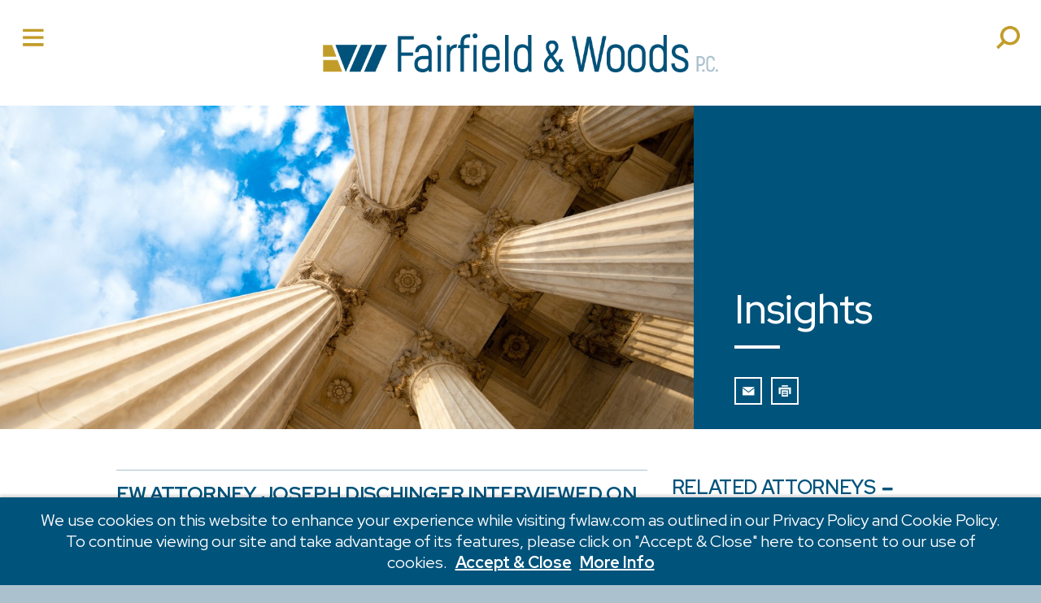

--- FILE ---
content_type: text/html; charset=utf-8
request_url: https://www.fwlaw.com/insights/fw-attorney-joseph-dischinger-interviewed-water-restrictions
body_size: 5256
content:
<!DOCTYPE html>
<html lang="en">
<head>
<!-- Global site tag (gtag.js) - Google Analytics -->
<script async src="https://www.googletagmanager.com/gtag/js?id=G-FL9JC2MYPP"></script>
<script>
  window.dataLayer = window.dataLayer || [];
  function gtag(){dataLayer.push(arguments);}
  gtag('js', new Date());

  gtag('config', 'G-FL9JC2MYPP');
</script>
<meta charset="utf-8">
<meta http-equiv="X-UA-Compatible" content="IE=edge">
<meta name="viewport" content="width=device-width, initial-scale=1, shrink-to-fit=no">
<title>Fw Attorney Joseph Dischinger Interviewed Water Restrictions | Legal Updates &amp; Articles | Fairfield &amp; Woods PC</title>
<meta name="description" content="
">


<!--BOOTSTRAP -->
<link rel="stylesheet" href="https://cdnjs.cloudflare.com/ajax/libs/twitter-bootstrap/4.2.1/css/bootstrap-reboot.css" />
<link rel="stylesheet" href="https://stackpath.bootstrapcdn.com/bootstrap/4.2.1/css/bootstrap.min.css" integrity="sha384-GJzZqFGwb1QTTN6wy59ffF1BuGJpLSa9DkKMp0DgiMDm4iYMj70gZWKYbI706tWS" crossorigin="anonymous">
<!--FONTS -->
<link href="https://fonts.googleapis.com/css?family=Raleway:400,400i,500,600,700" rel="stylesheet">
<link rel="preconnect" href="https://fonts.googleapis.com">
<link rel="preconnect" href="https://fonts.gstatic.com" crossorigin>
<link href="https://fonts.googleapis.com/css2?family=Merriweather:ital,wght@0,300;0,400;0,700;0,900;1,300;1,400;1,700;1,900&family=Red+Hat+Display:ital,wght@0,300..900;1,300..900&display=swap" rel="stylesheet">
<link href="https://stackpath.bootstrapcdn.com/font-awesome/4.7.0/css/font-awesome.min.css" rel="stylesheet" integrity="sha384-wvfXpqpZZVQGK6TAh5PVlGOfQNHSoD2xbE+QkPxCAFlNEevoEH3Sl0sibVcOQVnN" crossorigin="anonymous">
<!--STYLES -->
<link rel="stylesheet" href="https://www.fwlaw.com/assets/css/search-expand.css">
<link rel="stylesheet" href="https://www.fwlaw.com/assets/css/animate.min.css">
<link rel="stylesheet" href="https://www.fwlaw.com/assets/css/slicknav.css">
<link rel="stylesheet" href="https://www.fwlaw.com/assets/js/owlcarousel/dist/assets/owl.carousel.min.css">
<link rel="stylesheet" href="https://www.fwlaw.com/assets/css/global.css?ver=5">
<link rel="stylesheet" href="https://www.fwlaw.com/assets/css/print.css" media="print" />
<link rel="stylesheet" href="https://www.fwlaw.com/assets/css/cookies-message.css">

<!-- HTML5 shim and Respond.js for IE8 support of HTML5 elements and media queries -->
<!--[if lt IE 9]>
      <script src="https://oss.maxcdn.com/html5shiv/3.7.3/html5shiv.min.js"></script>
      <script src="https://oss.maxcdn.com/respond/1.4.2/respond.min.js"></script>
<![endif]-->

<link rel="icon" href="https://www.fwlaw.com/assets/favicon/favicon.ico?ver=1">
<link rel="apple-touch-icon" sizes="180x180" href="https://www.fwlaw.com/assets/favicon/apple-touch-icon.png?ver=1">
<link rel="icon" type="image/png" sizes="32x32" href="https://www.fwlaw.com/assets/favicon/favicon-32x32.png?ver=1">
<link rel="icon" type="image/png" sizes="16x16" href="https://www.fwlaw.com/assets/favicon/favicon-16x16.png?ver=1">
<link rel="manifest" href="https://www.fwlaw.com/assets/favicon//site.webmanifest">
<link rel="mask-icon" href="https://www.fwlaw.com/assets/favicon/safari-pinned-tab.svg" color="#00537b">
<meta name="msapplication-TileColor" content="#da532c">
<meta name="theme-color" content="#ffffff">

<meta property="og:locale" content="en_US" />
<meta property="og:type" content="website" />
<meta property="og:title" content="FW Attorney Joseph Dischinger Interviewed on Water Restrictions" />
<meta property="og:description" content="
" />
<meta property="og:image" content="https://www.fwlaw.com/uploads/columns-from-below_1553739305.jpg" />
<meta property="og:image:width" content="1200" />
<meta property="og:image:height" content="560" />
<meta property="og:url" content="https://www.fwlaw.com/insights/fw-attorney-joseph-dischinger-interviewed-water-restrictions" />
<meta property="og:site_name" content="Fairfield and Woods P.C." />
<link rel="canonical" href="https://www.fwlaw.com/insights/fw-attorney-joseph-dischinger-interviewed-water-restrictions" />
</head>
<body>
<div class="page-wrapper">

  <header id="header" >
    <div class="row no-gutters align-items-center">
      <div class="col-7 col-md-12">
        <div class="logo">
          <a href="/">
                        	<img src="https://www.fwlaw.com/assets/images/fairfield-woods-logo.png" width="742" height="72" alt="Fairfield and Woods P.C.">
                      </a>
        </div>
        <!--end logo -->
      </div>
      <!--end col-6 col-sm-10 -->
      <div class="nav-icon">
      	<span class="d-none d-md-block" onclick="openNav()">
                        	<img class="header-icon" src="https://www.fwlaw.com/assets/images/nav-icon-gold.png" width="47" height="40" alt="navigation icon">
                    </span>
      </div>
      <!--end nav-icon -->

      <div class="mobile_header">
        <div id="mobile_menu">
          <!-- <div class="overlaytop"></div> -->
        </div>
        <!--end mobile_menu -->
      </div>
      <!--end mobile_header -->

      <div id="sb-search" class="sb-search defaultsearch" tabindex="0">
        <form action="https://www.fwlaw.com/search" method="get" enctype="multipart/form-data"  tabindex="0">
          <input class="sb-search-input" aria-label="Search Field" placeholder="Search" type="text" value="" name="s" id="search">
          <input class="sb-search-submit" type="submit" value="" aria-label="Submit Button">
          <span class="sb-icon-search"></span>
        </form>
      </div>
      <!--end sb-search -->

    </div>
    <!--end row -->
    <div id="MainNav" class="sidenav">
      <div class="overlaytop"></div>
      <div class="closenav"> <a aria-label="Close" href="javascript:void(0)" class="closebtn" onclick="closeNav()">&times;<span>Close</span></a></div>
      <!--end close -->
      <nav aria-label="primary navigation menu">
        <ul id="menu">
                                                                            <li>
                      <a class="tier1"
                         href="https://www.fwlaw.com/attorneys" title="Attorneys">Attorneys</a></li>
                                                                          <li>
                      <a class="tier1"
                         href="https://www.fwlaw.com/services" title="Services">Services</a></li>
                                                                          <li>
                      <a class="tier1 active"
                         href="https://www.fwlaw.com/insights" title="Insights">Insights</a></li>
                                                                          <li>
                      <a class=""
                         href="https://www.fwlaw.com/videos" title="Videos">Videos</a></li>
                                                                          <li>
                      <a class=""
                         href="https://www.fwlaw.com/successes" title="Successes">Successes</a></li>
                                                                          <li>
                      <a class=""
                         href="https://www.fwlaw.com/firm" title="Firm">Firm</a></li>
                                                                          <li>
                      <a class=""
                         href="https://www.fwlaw.com/careers" title="Careers">Careers</a></li>
                                                                          <li>
                      <a class=""
                         href="https://www.fwlaw.com/contact" title="Contact">Contact</a></li>
                                                                                                    <li><a href="https://www.fwlaw.com/info/bill-pay">Bill Pay</a></li>
        </ul>
      </nav>
    </div>
  </header><main>
  <div class="pageheader">
    <div class="row no-gutters">
      <div class="col-md-8 fullheight" style="background-image:url(https://www.fwlaw.com/uploads/columns-from-below_1553739305.jpg); background-repeat:no-repeat; background-position:center center; background-size:cover;">
      <img class="pageheader-img" src="https://www.fwlaw.com/assets/images/pageheader-placeholder.png" width="1200" height="560" alt="Columns"> 
      </div>
      <!--end col-sm-8 -->
      <div class="col-md-4 d-flex align-items-end">
        <div class="pageinfo">
          <h1>Insights</h1>
                    <hr>
                              <div class="pagetools">


<a rel="noindex" href="javascript:void(0);" onClick="SendThisPage(document.location.href, 'Fairfield and Woods P.C.'); return false;"><img src="https://www.fwlaw.com/assets/images/email-icon.png" width="44" height="44" alt="Email"></a>

<a rel="noindex" href="https://www.fwlaw.com/insights/fw-attorney-joseph-dischinger-interviewed-water-restrictions/print"><img src="https://www.fwlaw.com/assets/images/print-icon.png" width="44" height="44" alt="print"></a>




</div>           
        </div>
        <!--end pageinfo -->
      </div>
      <!--end col-md-4 -->
    </div>
    <!--end row -->
  </div>
  <!--end pageheader -->

  <div class="container content">
  <div class="row">
  <div class="col-md-8">
    <article class="intro-content">
      <h2>FW Attorney Joseph Dischinger Interviewed on Water Restrictions </h2>
                  <p>April 27, 2013</p>
                  
            
      
       
      
      
                              
                                    
            
                  
            
            
                                    
            
                  
            
          
      
                  <p>By: <a href="https://www.fwlaw.com/attorneys/joseph-b-dischinger">Joseph B. Dischinger</a></p>
                  
            <p><em>7 News </em></p>
            
            
      
      
      
      
      <p>Denver 7 News interviewed FW Attorney <a href="https://www.fwlaw.com/attorneys/joseph-b-dischinger">Joseph B. Dischinger</a> in a recent story &quot;New Law Could Lead to Fewer Watering Restrictions, S.B. 41 Allows Additional Water Storage.&quot; The article addressed the need to update water laws in Colorado to meet the changing needs of modern society and the environment.&nbsp; S.B. 41 will facilitate increased storage of water to reserve for drought conditions. Joe was quoted saying that the state legislature has been creative in recent years to modernize Colorado law to adapt to new challenges.</p>

<p>&nbsp;</p>

      
       </article>
    
    
  </div>
  <!--col-sm-8 -->
  
    <div class="col-md-4">
    <section class="accordion-set sidebar-accordion" aria-label="Sidebar Section Expandable Content">
    
         
     
                 <div class="accordion-container" role="heading"> <a role="button" href="" class="accordion-toggle default-open2" aria-expanded="true"> <span class="toggle-title">Related Attorneys</span><span class="toggle-icon no-brk">&#65279;<span class="fa fa-plus" aria-hidden="true"></span></span> </a>
        <article class="accordion-content">
          <ul class="sidebar-list">
                                        	<li><a href="https://www.fwlaw.com/attorneys/joseph-b-dischinger">Joseph B. Dischinger</a></li>             
                                    </ul>
        </article>
      </div>
      <!-- end accordion-container--> 
                  
           
      
            <div class="accordion-container" role="heading"> <a role="button" href="" class="accordion-toggle" aria-expanded="true"> <span class="toggle-title">Practice Areas</span><span class="toggle-icon no-brk">&#65279;<span class="fa fa-plus" aria-hidden="true"></span></span> </a>
        <article class="accordion-content">
          <ul class="sidebar-list">
                                    <li><a href="https://www.fwlaw.com/services/real-estate">Real Estate</a></li>
                                                <li><a href="https://www.fwlaw.com/services/water-rights-and-water-law">Water Rights and Water Law</a></li>
                                  </ul>
        </article>
      </div>
      <!-- end accordion-container--> 
            
            <div class="accordion-container" role="heading"> <a role="button" href="" class="accordion-toggle" aria-expanded="true"> <span class="toggle-title">Sectors</span><span class="toggle-icon no-brk">&#65279;<span class="fa fa-plus" aria-hidden="true"></span></span> </a>
        <article class="accordion-content">
          <ul class="sidebar-list">
                                    <li><a href="https://www.fwlaw.com/services/water">Water</a></li>
                                  </ul>
        </article>
      </div>
      <!-- end accordion-container--> 
            
                 
    
    </section>
  </div><!--col-sm-4 --> 
</div><!--end row --> 
  </div><!--end container content  -->
</main>
</div><!--end page-wrapper -->

<footer>
  <div class="social">
    <div class="icon-wrapper">
      <div class="inner">
        <div class="icon-green">
                                                                     <div class="icon"><a href="https://twitter.com/fairfieldwoods?lang=en" target="_blank" rel="noopener"><span class="fa fa-twitter" aria-hidden="true"></span></a></div>
                                                                                        <div class="icon"><a href="https://www.linkedin.com/company/fairfield-and-woods-p.c." target="_blank" rel="noopener"><span class="fa fa-linkedin" aria-hidden="true"></span></a></div>
                                                                                        <div class="icon"><a href="https://www.facebook.com/fairfieldwoods/" target="_blank" rel="noopener"><span class="fa fa-facebook" aria-hidden="true"></span></a></div>
                                                      
        </div><!--end icon-green -->
        
                <div class="creditpay"> 
        <a href="https://www.fwlaw.com/info/bill-pay"><img src="https://www.fwlaw.com/assets/images/credit-pay-icon.png" width="60" height="47" alt="Pay by Credit Card"></a> 
        </div>
              
      <!--end billpay -->

    </div><!--end inner -->

  </div><!--end icon-wrapper -->

  </div><!--end social -->

  <div class="siteinfo">
    <p>&copy;2026 Fairfield and Woods P.C.</p>
    
    <p>Attorney Advertising</p>
    
          
    
    <nav>
                 <a href="https://www.fwlaw.com/careers">Careers</a>     
    </nav>
    
    <p class="had"><a href="https://www.herrmann.com" title="Herrmann Advertising Website Design" target="_blank">Designed by Herrmann Advertising | Branding | Technology</a></p>
  
  </div><!--end siteinfo -->

</footer>
<script src="https://cdnjs.cloudflare.com/ajax/libs/modernizr/2.8.3/modernizr.min.js"></script>
<script src="https://code.jquery.com/jquery-3.3.1.min.js" integrity="sha256-FgpCb/KJQlLNfOu91ta32o/NMZxltwRo8QtmkMRdAu8=" crossorigin="anonymous"></script>
<script src="https://cdnjs.cloudflare.com/ajax/libs/popper.js/1.14.7/umd/popper.min.js" integrity="sha384-UO2eT0CpHqdSJQ6hJty5KVphtPhzWj9WO1clHTMGa3JDZwrnQq4sF86dIHNDz0W1" crossorigin="anonymous"></script>
<script src="https://stackpath.bootstrapcdn.com/bootstrap/4.3.0/js/bootstrap.min.js" integrity="sha384-7aThvCh9TypR7fIc2HV4O/nFMVCBwyIUKL8XCtKE+8xgCgl/PQGuFsvShjr74PBp" crossorigin="anonymous"></script>
<script src="https://www.fwlaw.com/assets/js/jquery-scrolltofixed-min.js"></script>
<script src="https://www.fwlaw.com/assets/js/expanding-search/classie.js"></script>
<script src="https://www.fwlaw.com/assets/js/expanding-search/uisearch.js"></script>
<script src="https://www.fwlaw.com/assets/js/slicknav-master/jquery.slicknav.js"></script>
<script src="https://www.fwlaw.com/assets/js/owlcarousel/dist/owl.carousel.min.js"></script> 
<script src="https://www.fwlaw.com/assets/js/main.js"></script>
<script type="text/javascript">
/*<![CDATA[*/
(function() {
var sz = document.createElement('script'); sz.type = 'text/javascript'; sz.async = true;
sz.src = '//siteimproveanalytics.com/js/siteanalyze_82958.js';
var s = document.getElementsByTagName('script')[0]; s.parentNode.insertBefore(sz, s);
})();
/*]]>*/
</script>
<script src="https://www.fwlaw.com/assets/js/cookies-message.js"></script>


<script>
$(document).ready(function(){
    
	  $.CookiesMessage({
		  messageText: "We use cookies on this website to enhance your experience while visiting fwlaw.com as outlined in our <a href=\"https://www.fwlaw.com/info/privacy-policy\">Privacy Policy</a> and <a href=\"https://www.fwlaw.com/info/privacy-policy\">Cookie Policy</a>. <br> To continue viewing our site and take advantage of its features, please click on \"Accept &amp; Close\" here to consent to our use of cookies.",
		  messageBg: "#00537B",								// Message box background color
		  messageColor: "#FFFFFF",						// Message box text color
		  messageLinkColor: "#FFFFFF",				// Message box links color
		  closeEnable: false,									// Show the close icon
		  closeColor: "#444444",							// Close icon color
		  closeBgColor: "#000000",						// Close icon background color
		  acceptEnable: true,									// Show the Accept button
		  acceptText: "Accept & Close",				// Accept button text
		  infoEnable: true,										// Show the More Info button
		  infoText: "More Info",							// More Info button text
		  infoUrl: "https://www.fwlaw.com/info/privacy-policy",												// More Info button URL
		  cookieExpire: 180										// Cookie expire time (days)
	  });

    $(".email_disclaimer").click(function () {
        return confirm('You have chosen to send an email to Fairfield and Woods or one of its lawyers. The sending or receipt of this email and the information in it does not in itself create an attorney-client relationship between us. If you are not already a client, you should not provide us with information that you wish to have treated as privileged or confidential without first speaking to one of our lawyers. If you provide information before we confirm that you are a client and that we are willing and able to represent you, we may not be required to treat that information as privileged, confidential, or protected information, and we may be able to represent a party adverse to you and even to use the information you submit to us against you. I have read this and want to send an email.');
     });
   


});
</script>
</body>
</html> 

--- FILE ---
content_type: text/css
request_url: https://www.fwlaw.com/assets/css/search-expand.css
body_size: 1166
content:
/* mobile - small screens */
.sb-search {
	position: absolute;
	top:28px;
	right:18px;
	margin-top: 0px;
	overflow: hidden;
	-webkit-transition: width 0.3s;
	-moz-transition: width 0.3s;
	transition: width 0.3s;
	-webkit-backface-visibility: hidden;
	
	min-width: 37px;
	width: 37px;
	height: 37px;
}

@media only screen and (max-width: 767px) {
.sb-search {
z-index:10000 !important;
}
}

 @media only screen and (min-width: 768px) {
.sb-search {
top:24px;
 right:3%;
 height: 22px;
}
}
 @media only screen and (min-width: 992px) {
 .sb-search {
 top:30px;
 right:20px;
 width: 30px;
height: 30px;
}
}
 @media only screen and (min-width: 1200px) {
 .sb-search {
 top:30px;
 right:24px;
 width: 33px;
height: 33px;
}
}
.sb-search .sb-search-input {
	position: absolute;
	border: none;
	outline: none;
	background: none;
	margin: 0;
	z-index: 10;
	font-family: inherit;
	font-size: 16px;
	color: rgba(44, 62, 80, 0);
	padding-top: 2px;
	padding-right: 47px;
	padding-bottom: 6px;
	padding-left: 15px;
	-webkit-appearance: none;
	top: 0;
	right: 37px;
	height: 37px;
	width: 70%;
}
.sb-search.sb-search-open .sb-search-input {
	background: #f4f3f2;
	color: #2c3e50;
}
 @media only screen and (min-width: 768px) {
 .sb-search .sb-search-input {
 width: 40%;
 max-width:400px;
 height: 22px;
 right: 22px;
padding-left:15px;
padding-right:22px;
 font-size: 14px;
}
}
 @media only screen and (min-width: 992px) {
 .sb-search .sb-search-input {
 height: 30px;
 right: 30px;
 padding-right: 30px;
}
}
 @media only screen and (min-width: 1200px) {
 .sb-search .sb-search-input {
 height: 33px;
 right: 33px;
 padding-right: 33px;
 font-size: 16px;
}
}
 @media only screen and (min-width: 1800px) {
 .sb-search .sb-search-input {
 height: 47px;
 right: 47px;
 padding-right: 47px;
}
}
#sb-search1 input, #sb-search1 input {
	-webkit-appearance: none;
	-webkit-border-radius:0;
	border-radius:0;
}
 .sb-search .sb-search-input::-webkit-input-placeholder {
 color: rgba(44, 62, 80, 0);
}
 .sb-search.sb-search-open .sb-search-input::-webkit-input-placeholder {
 color: #77787b;
}
 .sb-search .sb-search-input:-moz-placeholder {
 color: rgba(44, 62, 80, 0);
}
 .sb-search.sb-search-open .sb-search-input:-moz-placeholder {
 color: #77787b;
}
 .sb-search .sb-search-input::-moz-placeholder {
 color: rgba(44, 62, 80, 0);
}
.sb-search.sb-search-open .sb-search-input::-moz-placeholderr {
 color: #77787b;
}
 .sb-search.sb-search-open .sb-search-input:-ms-input-placeholder {
 color: rgba(44, 62, 80, 0);
}
 .sb-search .sb-search-input:-ms-input-placeholder {
 color: #77787b;
}
.sb-search .sb-icon-search, .sb-search .sb-search-submit {
	width: 37px;
	height: 37px;
	display: block;
	position: absolute;
	right: 0;
	top: 0;
	margin: 0;
	line-height: 37px;
	text-align: center;
	cursor: pointer;
	-webkit-box-shadow: 10px 10px 5px 0px rgba(0, 0, 0, 0.75);
	-moz-box-shadow: 10px 10px 5px 0px rgba(0, 0, 0, 0.75);
	box-shadow: 10px 10px 5px 0px rgba(0, 0, 0, 0.75);
}
.sb-search .sb-icon-search {
}
 @media only screen and (min-width: 768px) {
.sb-search .sb-icon-search, .sb-search .sb-search-submit {
 width: 22px;
 height: 22px;
}
}
 @media only screen and (min-width: 992px) {
 .sb-search .sb-icon-search, .sb-search .sb-search-submit {
 width: 30px;
 height: 30px;
}
}
 @media only screen and (min-width: 1200px) {
 .sb-search .sb-icon-search, .sb-search .sb-search-submit {
 width: 33px;
 height: 33px;
}
}
 @media only screen and (min-width: 1800px) {
 .sb-search .sb-icon-search, .sb-search .sb-search-submit {
 width: 36px;
 height: 36px;
}
}
.sb-search .sb-search-submit {
	background: #fff; /* IE needs this */
	-ms-filter: "progid:DXImageTransform.Microsoft.Alpha(Opacity=0)"; /* IE 8 */
	filter: alpha(opacity=0); /* IE 5-7 */
	opacity: 0;
	color: transparent;
	border: none;
	outline: none;
	z-index: -1;
}
.sb-search.defaultsearch .sb-search-submit {
	background: url(../images/search-icon-gold.png) 0 0;
	background-repeat:no-repeat;
	background-position: center center;
	background-size: contain;
}
.sb-search.homesearch .sb-search-submit {
	background: url(../images/search-icon-white.png) 0 0;
	background-repeat:no-repeat;
	background-position: center center;
	background-size: contain;
}
.sb-search .sb-icon-search {
	color: #fff;
	z-index: 90;
	font-size: 22px;
	font-style: normal;
	font-weight: normal;
	font-variant: normal;
	text-transform: none;
	-webkit-font-smoothing: antialiased;
	background-color: transparent;
}
.sb-search.defaultsearch .sb-icon-search {
	background: url(../images/search-icon-gold.png) 0 0;
	background-repeat:no-repeat;
	background-position: center center;
	background-size: contain;
}
.sb-search.homesearch .sb-icon-search {
	background: url(../images/search-icon-white.png) 0 0;
	background-repeat:no-repeat;
	background-position: center center;
	background-size: contain;
}
.sb-search .sb-icon-search:hover {
}
/* Open state */
.sb-search.sb-search-open, .no-js .sb-search {
	width: 100%;
}
.sb-search.sb-search-open .sb-icon-search, .no-js .sb-search .sb-icon-search {
	z-index: 11;
}
.sb-search.sb-search-open .sb-search-submit, .no-js .sb-search .sb-search-submit {
	z-index: 90;
}


--- FILE ---
content_type: text/css
request_url: https://www.fwlaw.com/assets/css/slicknav.css
body_size: 1148
content:
/*!
 * SlickNav Responsive Mobile Menu v1.0.7
 * (c) 2016 Josh Cope
 * licensed under MIT
 */
.slicknav_btn {
	/*position: relative;*/ 
	position:absolute;
	top:26px;
	right:60px;
	display: block;
	vertical-align: middle;
	line-height: 1.125em;
	cursor: pointer;
	margin:0px;
	text-decoration: none;
	width:47px;
	height:47px;
	background-image: url(../images/nav-icon-gold.png);
	background-repeat: no-repeat;
	background-position: center center;
	background-size: cover;
	z-index:12000 !important;
}


header.home .slicknav_btn {
	background-image: url(../images/nav-icon-white.png);
}

 @media only screen and (min-width: 768px) {
 .slicknav_btn {
 display:none;
}
}
.slicknav_btn.slicknav_open {
	background-image: url(../images/close-icon-blue.png);
	width:47px;
	height:47px;
	top:26px;
}

header.home  .slicknav_btn.slicknav_open {
	background-image: url(../images/close-icon-blue.png);
	
}

.slicknav_btn .slicknav_icon-bar + .slicknav_icon-bar {
	margin-top: 0.188em;
}
.slicknav_menu {
 *zoom: 1;
}
.slicknav_menu .slicknav_menutxt {
	display: block;
	line-height: 1.188em;
	float: left;
}
.slicknav_menu .slicknav_icon {
	width: 1.125em;
	height: 0.875em;
}
.slicknav_menu .slicknav_icon:before {
	background: transparent;
	width: 1.125em;
	height: 0.875em;
	display: block;
	content: "";
	position: absolute;
	display:none;
}
.slicknav_menu .slicknav_no-text {
	margin: 0;
}
.slicknav_menu .slicknav_icon-bar {
	display: block;
	width: 1.125em;
	height: 0.125em;
	display:none;
}
.slicknav_menu:before {
	content: " ";
	display: table;
}
.slicknav_menu:after {
	content: " ";
	display: table;
	clear: both;
}
.slicknav_nav {
	clear: both;
}
.slicknav_nav ul {
	display: block;
}
.slicknav_nav li {
	display: block;
}
.slicknav_nav .slicknav_arrow {
	font-size: 0.8em;
	margin: 0 0 0 0.4em;
}
.slicknav_nav .slicknav_item {
	cursor: pointer;
}
.slicknav_nav .slicknav_item a {
	display: inline;
}
.slicknav_nav .slicknav_row {
	display: block;
}
.slicknav_nav a {
	display: block;
}
.slicknav_nav .slicknav_parent-link a {
	display: inline;
}
.slicknav_brand {
	float: left;
}
.slicknav_menu {
	
	box-sizing: border-box;
	text-align: center;
	width:100%;
	background-color:#e5e5e5;
	z-index:10000 !important;
	
	
}
.slicknav_menu * {
	box-sizing: border-box;
}
.slicknav_menu .slicknav_menutxt {
	font-weight:600;
	color: #FFF;
}
.slicknav_menu .slicknav_icon-bar {
/*background-color: #fff;*/
}
/* font size of navigation links */
.slicknav_nav {
	width:100%;
	clear:both;
	margin: 0;
	padding: 0;
	/*padding-top:20px;
	margin-bottom:20px;*/
	padding-top:2px;
	padding-bottom:2px;
	overflow: hidden;
	list-style: none;
	border-top-width: 90px;
	border-top-style: solid;
	border-top-color: rgba(0, 0, 0, 0.15);
	
}
 @media only screen and (min-width: 485px) {
 .slicknav_nav {
 font-size: 34px;
}
}
.slicknav_nav ul {
	list-style: none;
	overflow: hidden;
	padding: 0;
	margin: 0;
}
.slicknav_nav .slicknav_row {
	padding: 5px 10px;
	margin: 2px 5px;
}
.slicknav_nav .slicknav_row:hover {
/*color: #fff;*/
}
.slicknav_nav a {
	text-decoration: none;
	font-size: 32px;
	font-weight:500;
	color: #00537B;
	display: block;
	transition: 0.3s;
	border-bottom-width: 3px;
	border-bottom-style: solid;
	border-bottom-color: #FFF;
	padding-top: 8px;
	padding-right: 8px;
	padding-bottom: 8px;
	padding-left: 8px;
	text-align:center;
	
}

 .slicknav_nav li:last-child a {
	border:none;
}


.slicknav_nav a.tier1 {
	/*font-weight:600;*/
}


/* colors  */

.slicknav_nav a:visited {
	color: #00537B;
}
.slicknav_nav a:hover {
	color: #262626;
}
.slicknav_nav a.active {
	color: #262626;
}
.slicknav_nav a.active:visited {
	color: #262626;
}



.slicknav_nav .slicknav_txtnode {
	margin-left: 15px;
}
.slicknav_nav .slicknav_item a {
	padding: 0;
	margin: 0;
}
.slicknav_nav .slicknav_parent-link a {
	padding: 0;
	margin: 0;
}


--- FILE ---
content_type: text/css
request_url: https://www.fwlaw.com/assets/css/global.css?ver=5
body_size: 12546
content:
/*
Theme Name: Fairfield Woods Custom Theme
Author: Herrmann Advertising Design and Technology
Author URI: https://www.herrmann.com/
Version: 3.0 062124
*/

/*! HTML5 Boilerplate v6.1.0 | MIT License | https://html5boilerplate.com/ */

/*
* What follows is the result of much research on cross-browser styling.
* Credit left inline and big thanks to Nicolas Gallagher, Jonathan Neal,
* Kroc Camen, and the H5BP dev community and team.
*/

::-moz-selection {
 background: #b3d4fc;
 text-shadow: none;
}
::selection {
 background: #b3d4fc;
 text-shadow: none;
}
hr {
	display: block;
	height: 1px;
	border: 0;
	border-top: 1px solid #ccc;
	margin: 0;
	padding: 0;
}
audio, canvas, iframe, img, svg, video {
	vertical-align: middle;
}
fieldset {
	border: 0;
	margin: 0;
	padding: 0;
}
textarea {
	resize: vertical;
}
.hidden {
	display: none !important;
}
.visuallyhidden {
	border: 0;
	clip: rect(0 0 0 0);
	height: 1px;
	margin: -1px;
	overflow: hidden;
	padding: 0;
	position: absolute;
	width: 1px;
	white-space: nowrap;
}
.visuallyhidden.focusable:active, .visuallyhidden.focusable:focus {
	clip: auto;
	height: auto;
	margin: 0;
	overflow: visible;
	position: static;
	width: auto;
	white-space: inherit;
}
.invisible {
	visibility: hidden;
}

/* ==========================================================================
Print styles.
Inlined to avoid the additional HTTP request:
https://www.phpied.com/delay-loading-your-print-css/
========================================================================== */
@media print {
*, *:before, *:after {
	background: transparent !important;
	color: #000 !important; /* Black prints faster */
	-webkit-box-shadow: none !important;
	box-shadow: none !important;
	text-shadow: none !important;
}
a, a:visited {
	text-decoration: underline;
}
a[href]:after {
	content: " (" attr(href) ")";
}
abbr[title]:after {
	content: " (" attr(title) ")";
}

/*
* Don't show links that are fragment identifiers,
* or use the `javascript:` pseudo protocol
*/
 a[href^="#"]:after, a[href^="javascript:"]:after {
 content: "";
}
pre {
	white-space: pre-wrap !important;
}
pre, blockquote {
	border: 1px solid #999;
	page-break-inside: avoid;
}
/*
* Printing Tables:
* http://css-discuss.incutio.com/wiki/Printing_Tables
*/
 thead {
	display: table-header-group;
}
tr, img {
	page-break-inside: avoid;
}
p, h2, h3, .h3 {
	orphans: 3;
	widows: 3;
}
h2, h3, .h3 {
	page-break-after: avoid;
}
}
/* ----------------------------------------------
THEME STYLES   
------------------------------------------------- */
body, html {
	margin: 0px;
	padding: 0px;
	font-family: "Red Hat Display", sans-serif;
	color:#000;
	background-color:#ABC2CE;
	font-size: 16px;
	font-size: 100%;
	-webkit-text-size-adjust: none;
	position: relative;
	height: 100%;
	width: 100%;
	-webkit-font-smoothing: antialiased;
	-moz-osx-font-smoothing: grayscale;
	-webkit-text-size-adjust: none;
}
hr {
	-moz-box-sizing: content-box;
	box-sizing: content-box;
	height: 0;
	margin: 1em 0;
}
sub, sup {
	font-size: 75%;
	line-height: 0;
	position: relative;
	vertical-align: baseline
}
sup {
	top: -.5em
}
sub {
	bottom: -.25em
}
img {
	border: 0
}
figure {
	margin: 0
}
button, input {
	line-height: normal
}
button, select {
	text-transform: none
}
button, html input[type=button], input[type=reset], input[type=submit] {
	-webkit-appearance: button;
	cursor: pointer
}
button[disabled], html input[disabled] {
	cursor: default
}
input[type=checkbox], input[type=radio] {
	box-sizing: border-box;
	padding: 0
}
input[type=search] {
	-webkit-appearance: textfield;
	-moz-box-sizing: content-box;
	-webkit-box-sizing: content-box;
	box-sizing: content-box
}
input[type=search]::-webkit-search-cancel-button, input[type=search]::-webkit-search-decoration {
 -webkit-appearance:none
}
button::-moz-focus-inner, input::-moz-focus-inner {
 border:0;
 padding:0
}
textarea {
	overflow: auto;
	vertical-align: top
}
table {
	border-collapse: collapse;
	border-spacing: 0
}
td, th {
	padding: 0
}
main td {
	padding-top: 10px;
	padding-right: 4px;
	padding-bottom: 10px;
	padding-left: 4px
}
.table-responsive {
	margin-bottom: 15px;
	overflow-y: hidden;
	width: 100%;
	border: none
}
.contact-info {
	float:left;
	width:50%;
	margin-bottom:5px;
}
@media only screen and (max-width: 767px) {
 td {
 display: block;
 width: 100%;
 text-align: center
}
}
*, :after, :before {
	-webkit-box-sizing: border-box;
	-moz-box-sizing: border-box;
	box-sizing: border-box
}
h1, h2, h3, h4, h5, h6, .h1, .h2, .h3, .h4, .h5, .h6 {
	line-height: 122%;
	font-weight:700;
}
h2, h3, .h3 {
	margin-top: 15px;
	margin-bottom: 10px;
}
.btn-primary, .btn-primary:hover, .btn-primary:active, .btn-primary:visited, .btn-primary:focus {
	background-color: #00537B;
	border-color: #00537B;
}
/*========= basic global font sizes =============*/
h1, .h1 {
	color: #00537B;
	font-weight:500;
}
@media only screen and (min-width: 768px) {
 h1 {
 font-size:24px;
}
}
@media only screen and (min-width: 992px) {
 h1 {
 font-size:30px;
}
}
@media only screen and (min-width: 1200px) {
 h1 {
 font-size:36px;
}
}
@media only screen and (min-width: 1820px) {
 h1 {
 font-size:60px;
}
}
h2 {
	font-size:20px;
	color: #00537B;
	text-transform:uppercase;
}
h3, .h3 {
	font-size:17px;
	font-weight:700;
	color: #00537B;
	text-transform:uppercase;
}
p {
	font-size: 20px;
	line-height: 133%;
	margin: 0px;
	padding-bottom: 10px;
}
.content ul li, .content ol li {
	font-size: 20px;
	line-height: 133%;
	padding-bottom: 5px;
}
p.lead {
	font-size: 18px;
}
@media only screen and (min-width: 768px) {
 h2 {
 font-size:17px;
}
 h3, .h3 {
 font-size:15px;
}
 p {
 font-size: 14px;
}
 .content ul li, .content ol li {
 font-size: 14px;
}
 p.lead {
 font-size: 16px;
}
}
@media only screen and (min-width: 992px) {
 h2 {
 font-size:19px;
}
 h3, .h3 {
 font-size:17px;
 margin-bottom:15px;
}
 p {
 font-size: 15px;
}
 .content ul li, .content ol li {
 font-size: 15px;
}
 p.lead {
 font-size: 17px;
}
}
@media only screen and (min-width: 1200px) {
 h2 {
 font-size:24px;
}
 h3, .h3 {
 font-size:21px;
}
 p {
 font-size: 20px;
 padding-bottom: 15px;
}
 .content ul li, .content ol li {
 font-size: 20px;
 padding-bottom: 8px;
}
 p.lead {
 font-size: 25px;
}
}
@media only screen and (min-width: 1800px) {
 h2 {
 font-size:36px;
}
 h3, .h3 {
 font-size:32px;
}
 p {
 font-size: 24px;
 padding-bottom: 14px;
}
 .content ul li, .content ol li {
 font-size: 20px;
 padding-bottom: 10px;
}
 p.lead {
 font-size: 36px;
}
}
/* --------- other helpers and overrides ---------*/
ul, menu, dir {
	display: block;
	list-style-type: disc;
	margin:0;
	padding: 0;
	margin-left:1rem;
}
a {
	color:#00537B;
	text-decoration: none;
	transition: all 0.12s ease-in-out 0s
}
a:visited {
	color:#00537B;
	text-decoration: none
}
a:hover, a:focus {
	color: #C19C29;
	text-decoration: none;
}
a:focus {
	outline: thin dotted;
}

/* telephone links */
a[href^="tel:"] {
 color: inherit;
 font-weight:inherit;
}
img {
	max-width: 100%;
	height: auto
}
img.fullwidth-photo {
	width: 100%;
	height: auto
}
figure {
	padding: 0px;
	margin: 0px
}
.marginabove {
	padding-top: 30px
}
.spaceabove {
	padding-top: 30px
}
.spacebelow {
	padding-bottom: 30px
}
@media only screen and (min-width: 768px) {
 .spaceabove {
 padding-top: 40px
}
 .spacebelow {
 padding-bottom: 40px
}
}
@media only screen and (min-width: 992px) {
 .spaceabove {
 padding-top: 50px
}
 .spacebelow {
 padding-bottom: 50px
}
}
@media only screen and (min-width: 1200px) {
 .spaceabove {
 padding-top: 60px
}
 .spacebelow {
 padding-bottom: 60px
}
}
.padding {
	padding-top: 30px;
	padding-bottom: 30px
}
.overflow {
	overflow:hidden;
}
.screen-reader-text {
	clip: rect(1px, 1px, 1px, 1px);
	position: absolute !important;
	white-space: nowrap;
	height: 1px;
	width: 1px;
	overflow: hidden
}
.screen-reader-text:focus {
	background-color: #f1f1f1;
	border-radius: 3px;
	box-shadow: 0 0 2px 2px rgba(0, 0, 0, 0.6);
	clip: auto !important;
	color: #21759b;
	display: block;
	font-size: 14px;
	font-size: 0.875rem;
	font-weight: bold;
	height: auto;
	left: 5px;
	line-height: normal;
	padding: 15px 23px 14px;
	text-decoration: none;
	top: 5px;
	width: auto;
	z-index: 100000
}
a#skiptocontent {
	padding: 6px;
	position: absolute;
	top: -40px;
	left: 0px;
	color: white;
	border-right: 1px solid white;
	border-bottom: 1px solid white;
	border-bottom-right-radius: 8px;
	background: transparent;
	-webkit-transition: top 1s ease-out, background 1s linear;
	transition: top 1s ease-out, background 1s linear;
	z-index: 100
}
a#skiptocontent:focus {
	position: absolute;
	left: 0px;
	top: 0;
	background: #6B7AA6;
	outline: 0;
 -webkit-transition: top .1s ease-in, background .5s linear;
 transition: top .1s ease-in, background .5s linear;
	margin-bottom:200px;
}
.video-responsive {
	overflow: hidden;
	padding-bottom: 56.25%;
	position: relative;
	height: 0;
	margin-bottom:20px;
}
.video-responsive iframe {
	left: 0;
	top: 0;
	height: 100%;
	width: 100%;
	position: absolute
}
.video-border, .photo-border {
	border: 3px solid #FFF;
	margin-bottom: 30px
}
@media only screen and (min-width: 768px) {
 .video-wrapper {
 margin-bottom: 0px
}
}
@media only screen and (min-width: 1200px) {
 .iframe-responsive.map {
 margin-top:30px;
}
}
.iframe-container {
	overflow: hidden;
	padding-top: 56.25%;
	position: relative;
}
.iframe-container iframe {
	border: 0;
	height: 100%;
	left: 0;
	position: absolute;
	top: 0;
	width: 100%;
}
.error-message {
	color:#cc0000;
	font-weight:bold;
}
/* =========== CONTAINERS ================= */
.page-wrapper {
	background-color:#FFF;
	position:relative;
}
section {
	display:block;
}
.container {
	max-width:100%;
	padding-left:20px;
	padding-right:20px;
}
@media only screen and (min-width: 360px) {
 .container {
 padding-left:36px;
 padding-right:36px;
}
}
@media only screen and (min-width: 768px) {
 .container {
 width:80%;
 max-width:1580px;
 padding-left:15px;
 padding-right:15px;
}
}
.jumbotron {
	padding:0;
	margin:0;
	background-color: transparent;
	border-radius:0;
}
/* =========== buttons and colors ================= */
.bg-blue {
	background-color: #00537B;
}
.bg-orange {
	background-color: #C19C29;
}
.bg-orange {
	background-color: #C19C29;
}

.bg-gray {
	background-color: #ABC2CE;
}
.bg-pink {
	background-color: #FCF;
}
.btn {
	font-weight: 600;
	font-style: normal;
	font-size: 1rem;
	line-height: 1.42857143;
	text-align: center;
	white-space:  normal;
	vertical-align: middle;
	display: inline-block;
	text-decoration: none;
	-ms-touch-action: manipulation;
	touch-action: manipulation;
	cursor: pointer;
	-webkit-user-select: none;
	-moz-user-select: none;
	-ms-user-select: none;
	user-select: none;
	background-image: none;
	border: 3px solid transparent;
	border-radius: 0;
	margin-bottom: 0;
	padding-top: 6px;
	padding-right: 1.5rem;
	padding-bottom: 6px;
	padding-left: 1.5rem;
}
.btn:visited {
	color: #FFF
}
/* blue button */
.btn-blue {
	color: #FFF;
	background-color: #00537B;
}
.btn-blue:hover {
	color: #FFF;
	background-color: #C19C29;
}
/* green button  */
.btn-green {
	color: #FFF;
	background-color: #C19C29;
}
.btn-green:hover {
	color: #FFF;
	background-color: #C19C29;
}
/* ================================================= */
/* ====================== globals ================= */
/* ================================================= */
header.home {
	position:absolute;
	top:0;
	left:0;
	background-color:rgba(0, 0, 0, 0.15);
	z-index:8888;
}
header {
	height:94px;
	width:100%;
}
.mobile_header {
	position: absolute;
	left:0px;
	top:0px;
	width:100%;
	z-index:9999;
}
#mobile_menu {
	position: absolute;
	left:0px;
	top:0px;
	width:100%;
}
@media only screen and (min-width: 768px) {
 .mobile_header {
 display:none;
}
 #mobile_menu {
 display:none;
}
}
/* header icons - nav icon and search icon */
.nav-icon {
	position:absolute;/*not visible on small screens */
}
.header-icon {
	width:47px;
	height:auto;
}
@media only screen and (min-width: 768px) {
 header {
 height:76px;
}
 .nav-icon {
 top:24px;
 left:3%;
}
 .header-icon {
 width:22px;
}
}
@media only screen and (min-width: 992px) {
 header {
 height:100px;
}
 .nav-icon, .search-icon {
 top:30px;
}
 .nav-icon {
 left:20px;
}
 .header-icon {
 width:30px;
}
}
@media only screen and (min-width: 1200px) {
 header {
 height:130px;
}
 .nav-icon, .search-icon {
 top:30px;
}
 .nav-icon {
 left:24px;
}
 .header-icon {
 width:33px;
}
}
@media only screen and (min-width: 1800px) {
 header {
 height:190px;
}
 .nav-icon, .search-icon {
 top:30px;
}
 .nav-icon {
 left:24px;
}
 .header-icon {
 width:47px;
}
}
/* ===================== */
header .row {
	height:100%;
}
/* header logo */
.logo {
	
	text-align:center;
	margin-left:22px;
}
@media only screen and (min-width: 768px) {
 .logo {
 width:38%;
 max-width:742px;
 margin-left:auto;
 margin-right:auto;
}
}

/* The side navigation menu */
.sidenav {
	height: 100%;
	width: 0;
	position: fixed;
	z-index: 1;
	top: 0;
	left: 0;
	background-color: #e5e5e5;
	/* Black*/
 overflow-x: hidden;
	transition: 0.5s;/* 0.5 second transition effect to slide in the sidenav */
}
@media only screen and (min-width: 768px) {
 .sidenav {
 height: auto;
 position: absolute;
}
}
.overlaytop {
	height:70px;
	background-color:rgba(0, 0, 0, 0.15);
}
@media only screen and (min-width: 768px) {
 .overlaytop {
 height:57px;
}
 .mobile_header .overlaytop {
 display:none
}
}
@media only screen and (min-width: 992px) {
 .overlaytop {
 height:75px;
}
}
@media only screen and (min-width: 1200px) {
 .overlaytop {
 height:97px;
}
}
@media only screen and (min-width: 1920px) {
 .overlaytop {
 height:125px;
}
}
/* The navigation menu links */
.sidenav ul {
	list-style:none;
	margin:0;
	padding:0;
}
@media only screen and (min-width: 768px) {
 .sidenav ul {
 padding-top: 2px;
 padding-bottom: 2px;
}
}
.sidenav ul li a {
	text-decoration: none;
	font-size: 24px;
	font-weight:500;
	color: #00537B;
	display: block;
	transition: 0.3s;
	border-bottom-width: 3px;
	border-bottom-style: solid;
	border-bottom-color: #FFF;
	padding: 6px;
	text-align:center;
}
@media only screen and (min-width: 768px) {
 .sidenav ul li a {
 font-size: 18px;
 text-align: left;
 padding-left: 25%;
}
}
@media only screen and (min-width: 992px) {
 .sidenav ul li a {
 font-size: 22px;
}
}
@media only screen and (min-width: 1200px) {
 .sidenav ul li a {
 font-size: 33px;
 border-bottom-width: 4px;
}
}
@media only screen and (min-width: 1920px) {
 .sidenav ul li a {
 font-size: 40px;
 border-bottom-width: 5px;
}
}
.sidenav ul li a.tier1 {
/*font-weight:600;*/
}
.sidenav ul li:last-child a {
	border:none;
}
.sidenav ul li a:visited {
	color: #00537B;
}
.sidenav ul li a.active {
	color: #262626;
}
.sidenav ul li a.active:visited {
	color: #262626;
}
.sidenav ul li a:hover {
	color: #262626;
}
.sidenav ul li a.active:hover {
	color: #262626;
}
/* close button  */
.sidenav .closenav {
	position: absolute;
	top: 25px;
	right: 25px;
	color:#00537B;
	font-size: 100px;
	line-height:15px;
	display: -webkit-box;
	display: -moz-box;
	display: -ms-flexbox;
	display: -webkit-flex;
	display: flex;
	align-items: center;
}
.sidenav .closebtn {
	display: -webkit-box;
	display: -moz-box;
	display: -ms-flexbox;
	display: -webkit-flex;
	display: flex;
	align-items: center;
}
.sidenav .closenav span {
	display:none;
}
@media only screen and (min-width: 768px) {
 .sidenav .closenav {
 top: 15px;
 left: 20px;
 font-size: 55px;
 line-height:30px;
}
 .sidenav .closenav span {
 display:inline;
 font-size: 14px;
 font-weight:600;
 vertical-align:top;
 margin-top:9px;
 margin-left:4px;
}
}
@media only screen and (min-width: 992px) {
 .sidenav .closenav {
 top: 18px;
 left: 20px;
 font-size: 75px;
}
}
@media only screen and (min-width: 1200px) {
 .sidenav .closenav {
 top: 18px;
 left: 20px;
 font-size: 80px;
}
 .sidenav .closenav span {
 font-size: 20px;
 margin-top:11px;
}
}
@media only screen and (min-width: 1800px) {
 .sidenav .closenav {
 top: 18px;
 left: 18px;
 font-size: 100px;
}
 .sidenav .closenav span {
 margin-top:15px;
}
}
.sidenav a.closebtn {
	color:#00537B;
	opacity:1;
}
.sidenav a.closebtn:visited {
	color:#00537B;
	opacity:1;
}
.sidenav a.closebtn:hover {
	color:#00537B;
	opacity:.8;
}
/* =================================================== */
/* =============  call to action links ================= */
/* =================================================== */
.readmore {
	font-size:80%;
	text-transform:uppercase;
	font-weight:600;
	
}
.readmore:link, .readmore:visited {
	color:#C19C29;
}
.readmore:hover, .readmore:focus{
	color:#00537B;
}
p.view-all {
	font-size:18px;
	text-transform:uppercase;
	color:#C19C29;
	font-weight:700;
	margin-top:20px;
}
@media only screen and (min-width: 768px) {
 p.view-all {
 font-size:80%;
}
}
@media only screen and (min-width: 992px) {
 p.view-all {
 font-size:90%;
}
}
p.view-all a:link {
	text-align:center;
	text-transform:uppercase;
	color:#C19C29;
	font-weight:700;
}
p.view-all a:visited {
	color:#C19C29;
}
p.view-all a:hover {
	color:#C19C29;
}
p.view-all-ctr {
	text-align:center;
	text-transform:uppercase;
	color:#C19C29;
	font-weight:700;
}
@media only screen and (max-width: 767px) {
 p.view-all-ctr {
 font-size:18px;
}
}
p.view-all-ctr a:link {
	text-align:center;
	text-transform:uppercase;
	color:#C19C29;
	font-weight:700;
}
p.view-all-ctr a:visited {
	color:#C19C29;
}
p.view-all-ctr a:hover {
	color:#00537B;
}
p.view-all-ctr a:not([href]):not([tabindex]):focus, p.view-all-ctr a:not([href]):not([tabindex]):hover {
 color:#00537B;
}
a.view-all:link {
	text-align:center;
	text-transform:uppercase;
	color:#C19C29;
	font-weight:700;
	font-size:1rem;
}
a.view-all:visited {
	color:#C19C29;
}
a.view-all:hover {
	color:#00537B;
}
/* =================================================== */
/* ======================= HOME PAGE ================= */
/* =================================================== */

/* home hero */
.home-hero {
	width:100%;
	height:auto;
	color:#FFF;
	text-align:center;
	position: relative;
}
@media only screen and (min-width: 1600px) {
 .home-hero {
 width:100%;
 height:100%;
 height: 100vh;
}
}
.home-hero img {
	width:100%;
	height:auto;
}
@media only screen and (min-width: 576px) {
 .home-hero img {
 max-height:800px;
}
}
@media only screen and (min-width: 768px) {
 .home-hero img {
 max-height: none;
}
}
.home-hero video {
	width:100%;
}
.home-hero-text {
	width:100%;
	height:100%;
	top:0;
	left:0;
	padding-left:15px;
	padding-right:15px;
	color:#FFF;
	text-align:center;
	position:  absolute;
	-js-display: flex;
	display: -webkit-box;
	display: -moz-box;
	display: -ms-flexbox;
	display: -webkit-flex;
	display: flex;
	align-items: flex-end;
	justify-content: center;
}
.home-hero h1 {
	font-size:34px;
	font-size:9.07vw;
	text-align:center;
	color:#FFF;
	font-weight:600;
	letter-spacing:-.015em;
	max-width:90%;
	margin-left:auto;
	margin-right:auto;
	margin-bottom:20px;
}
.home-hero .inner {
	padding-bottom: 65px;
	padding-bottom: 25%;
}
@media only screen and (min-width: 480px) {
 .home-hero h1 {
 font-size:44px;
 max-width:100%;
}
}
@media only screen and (min-width: 768px) {
 .home-hero .inner {
 padding-bottom: 15%;
}
 .home-hero h1 {
 font-size:35px;
}
}
@media only screen and (min-width: 992px) {
 .home-hero h1 {
 font-size:40px;
}
}
@media only screen and (min-width: 1200px) {
 .home-hero h1 {
 font-size:44px;
}
}
@media only screen and (min-width: 1800px) {
 .home-hero h1 {
 font-size:68px;
}
}
.home-hero p {
	font-size:4.95vw;
	font-weight:700;
	padding-left:10px;
	padding-right:10px;
}
.home-hero p br {
	display:none;
}
@media only screen and (min-width: 576px) {
 .home-hero p {
 font-size:24px;
 padding:0;
}
}
@media only screen and (min-width: 768px) {
 .home-hero p {
 font-size:15px;
 padding:0;
}
 .home-hero p br {
 display:block;
}
}
@media only screen and (min-width: 992px) {
 .home-hero p {
 font-size:18px;
}
}
@media only screen and (min-width: 1200px) {
 .home-hero p {
 font-size:23px;
}
}
@media only screen and (min-width: 1800px) {
 .home-hero p {
 font-size:28px;
}
}
.home-hero nav {
	padding-top:15px;
}
@media only screen and (min-width: 1800px) {
 .home-hero nav {
 padding-top:35px;
}
}
.home-hero nav.hero_nav ul {
	list-style:none;
	margin:0;
	padding:0;
	text-align:center;
	width:65%;
	max-width:280px;
	margin-left:auto;
	margin-right:auto;
}
@media only screen and (min-width: 768px) {
 .home-hero nav.hero_nav ul {
 width: auto;
 max-width: none;
}
}
.home-hero nav.hero_nav ul li {
	list-style:none;
	display:block;
}
@media only screen and (min-width: 768px) {
 .home-hero nav.hero_nav ul li {
 display:inline;
}
}
.home-hero nav.hero_nav ul li a {
	font-size:24px;
	font-weight:500;
	margin:15px;
	padding:5px;
	background-color:#FFF;
	display: block;
}
@media only screen and (min-width: 576px) {
 .home-hero nav.hero_nav ul li a {
 font-size:30px;
}
}
@media only screen and (min-width: 768px) {
 .home-hero nav.hero_nav ul li a {
 font-size:15px;
 margin:1rem;
 padding-left:2rem;
 padding-right:2rem;
 display: inline-block;
}
}
@media only screen and (min-width: 992px) {
 .home-hero nav.hero_nav ul li a {
 font-size:18px;
 margin:1.5rem;
 padding-left:2rem;
 padding-right:2rem;
}
}
@media only screen and (min-width: 1200px) {
 .home-hero nav.hero_nav ul li a {
 font-size:23px;
 padding:10px;
 margin:2rem;
 padding-left:2.5rem;
 padding-right:2.5rem;
}
}
@media only screen and (min-width: 1800px) {
 .home-hero nav.hero_nav ul li a {
 font-size:28px;
 padding:20px;
 margin:1.5rem;
 padding-left:4rem;
 padding-right:4rem;
}
}
.home-hero nav.hero_nav ul li a:visited {
	background-color:#FFF;
}
.home-hero nav.hero_nav ul li a:hover {
	color:#FFF;
	background-color:#C19C29;
}
/* pause play buttons */


.home-hero .video-wrapper {
	position:relative;
	
}
 @media only screen and (min-width: 1700px) {
.home-hero {
 margin-bottom:60px;
}
}

 @media only screen and (min-width: 1800px) {
.home-hero {
 margin-bottom:10%;
}
}
 .home-hero .video-wrapper::before {
 content:'';
 position: absolute;
 left:0;
 right:0;
 top:0;
 bottom:0;
 background-color:rgba(0, 0, 0, 0.35);
}
.second {
	display: none;
}
.pause-play-wrapper {
	display:none;
}
 @media only screen and (min-width: 768px) {
.pause-play-wrapper {
 border: 3px solid #FFF;
 padding:9px;
 padding-bottom:7px;
 display:inline-block;
 position:absolute;
 bottom:3%;
 right:3%;
 z-index:100;
}
}
 @media only screen and (min-width: 992px) {
.pause-play-wrapper {
bottom:10%;
}
}
 @media only screen and (min-width: 1400px) {
.pause-play-wrapper {
 bottom:125px;
}
}
.pause-play-wrapper .btn {
	padding:0;
	height:25px;
	width:25px;
	margin-left: auto;
	margin-right: auto;
	border: 1px solid #FFF;
}
 @media only screen and (min-width: 992px) {
.pause-play-wrapper .btn {
 height:35px;
 width:35px;
}
}
/* change these colors to match each site's primary and secondary colors */
.btn.playbtn {
	background-color:#00537B; /* use blue primary color for non-active */
}
.btn.playbtn:hover, .btn.playbtn:focus {
	background-color:#C19C29; /* use orange secondary for non-active */
}
.btn.pausebtn {
	background-color:#00537B;
}
.btn.pausebtn:hover, .btn.pausebtn:focus {
	background-color:#C19C29;
}
/* =========== scroll down arrow =============*/
#scrolldown {
	font-size: 16px;
	line-height:110%;
	text-align:center;
	font-weight:400;
	color:#9EB0BD;
	width:100%;
	position: absolute;
	bottom: 6%;
	bottom:15px;
}
#scrolldown img {
	width:46px;
	height:auto;
	opacity:1;
}
#scrolldown img:visited {
	opacity:1;
}
#scrolldown img:hover {
	opacity:.9;
}
@media only screen and (min-width: 480px) {
 #scrolldown {
 bottom:25px;
}
 #scrolldown img {
 width:56px;
}
}
@media only screen and (min-width: 768px) {
 #scrolldown {
 bottom: 4%;
}
 #scrolldown img {
 width:36px;
}
}
@media only screen and (min-width: 992px) {
 #scrolldown img {
 width:46px;
}
}
@media only screen and (min-width: 1200px) {
 #scrolldown {
/*bottom: 5%;*/
 }
 #scrolldown img {
 width: 55px;
}
}
@media only screen and (min-width: 1700px) {
 #scrolldown {
/*bottom: 9%;*/
 }
}
@media only screen and (min-width: 1800px) {
 #scrolldown {
/*bottom: 16%;*/
 }
 #scrolldown img {
 width: 95px;
}
}
/* =========== home content =============*/
.home-content {
	padding-top:20px;
}
.home-content .container {
	padding-left:0;
	padding-right:0;
}
@media only screen and (max-width: 767px) {
 .home-content .container {
 width:90%;
 margin-left:auto;
 margin-right:auto;
}
}
/* highlighted home services */
.homeservices {
	
 padding-bottom:10px;
	text-align:center;
	border-bottom-width: 1px;
	border-bottom-style: solid;
	border-bottom-color: #ABC2CE;
	padding-bottom:10px;
	margin-bottom:24px;
}
@media only screen and (min-width: 1200px) {
 .homeservices {

  padding-bottom:20px;
}
}

.homeservices .card-group {
	margin-bottom:20px;
}
.service-cards .card {
	color:#FFF;
	text-align:center;
	display:  block;
	flex: 0 1 auto;
	border: none;
	border-radius:0;
	margin-bottom:0px;
}
.service-cards .card-img-top {
	min-height:300px;
}
@media only screen and (min-width: 768px) {
 .service-cards .card {
 -ms-flex: 1 0 0%;
 flex: 1 0 0%;
 -ms-flex-direction: column;
 flex-direction: column;
 align-items: center;
}
}
.service-cards .card-body {
}
@media only screen and (min-width: 768px) {
 .service-cards .card-body {
 height:100%;
 width:76%;
 margin-left:12%;
 position:absolute;
 -js-display: flex;
 display: -webkit-box;
 display: -moz-box;
 display: -ms-flexbox;
 display: -webkit-flex;
 display: flex;
 align-items: center;
 justify-content: center;
}
}
@media only screen and (min-width: 1200px) {
 .service-cards .card-body {
 width:90%;
 margin-left:5%;
}
}
@media only screen and (min-width: 1300px) {
 .service-cards .card-body {
 width:76%;
 margin-left:12%;
}
}
.service-cards h3 {
	color:#FFF;
	text-align:center;
}
.service-cards h3 a {
	color:#FFF;
}
.service-cards h3 a:visited {
	color:#FFF;
	opacity:1;
}
.service-cards h3 a:hover {
	color:#FFF;
	opacity:.9;
}
.service-cards hr {
	width:25%;
	min-width:100px;
	max-width:120px;
	border-top: 3px solid #FFF;
	margin-top: 20px;
	margin-left:auto;
	margin-right:auto;
}
@media only screen and (min-width: 768px) {
 .service-cards hr {
 width:27%;
 max-width:158px;
 border-top: 3px solid #FFF;
 margin-top: 20px;
 margin-left:auto;
 margin-right:auto;
}
}
.service-cards p {
	font-family: "Merriweather", serif;
	font-weight:400;
}
/* -------- owl carousel theme styles -------- */
.owl-carousel {
	-webkit-animation-duration: 1000ms;
	animation-duration: 1000ms;
	-webkit-animation-fill-mode: both;
	animation-fill-mode: both;
	margin-bottom:10px;
}
.fwslider.owl-carousel {
	padding-left:40px;
	padding-right:40px;
	padding-bottom:40px;
}
@media only screen and (min-width: 768px) {
 .fwslider.owl-carousel {
 padding:0;
 padding-bottom:10px;
}
}
.owl-carousel .owl-item {
	-webkit-transition: opacity 400ms ease;
	-moz-transition: opacity 400ms ease;
	-ms-transition: opacity 400ms ease;
	-o-transition: opacity 400ms ease;
	transition: opacity 400ms ease
}
.owl-theme .owl-nav {
	text-align: center;
	-webkit-tap-highlight-color: transparent;
}
.owl-theme .owl-nav[class*=owl-] {
 background-color: transparent;
 opacity: .9;
}
.owl-theme .owl-nav[class*=owl-]:hover {
 background-color: transparent;
 opacity: 1;
}
/* owl arrows for carousels */
.fwslider .owl-nav {
	text-align: center;
	-webkit-tap-highlight-color: transparent;
}
.fwslider .owl-nav [class*=owl-] {
 color: #00537B !important;
 font-size: 28px !important;
 margin: 5px;
 padding: 4px 7px;
 margin:0;
 padding:0;
 background: none;
 display: block;
 cursor: pointer;
 border-radius: 0px;
 opacity: .85;
}
@media only screen and (min-width: 768px) {
 .fwslider .owl-nav [class*=owl-] {
 font-size: 24px !important;
}
}
@media only screen and (min-width: 1200px) {
 .fwslider .owl-nav [class*=owl-] {
 font-size: 34px !important;
}
}
.fwslider .owl-nav [class*=owl-]:hover {
 background: none;
 opacity: 1;
 color: #00537B !important;
}
.fwslider .owl-nav [class*=owl-]:focus {
 outline: none !important;
}
.owl-prev {
	width: 36px;
	height: 36px;
	position: absolute;
	left: -5px;
	top:80px;
	top:8vh;
	border: none;
}
.owl-next {
	width: 36px;
	height: 36px;
	position: absolute;
	right: 0px;
	top:80px;
	top:8vh;
	border: none;
}
@media only screen and (min-width: 576px) {
 .owl-prev {
 top:80px;
 top:15vh;
}
 .owl-next {
 top:80px;
 top:15vh;
}
}
@media only screen and (min-width: 768px) {
 .owl-prev {
 width: 26px;
 height: 26px;
 top:40%;
 left:-4%;
}
 .owl-next {
 width: 26px;
 height: 26px;
 top:40%;
 right:-4%;
}
}
@media only screen and (min-width: 1200px) {
 .owl-prev {
 width: 36px;
 height: 36px;
}
 .owl-next {
 width: 36px;
 height: 36px;
}
}
/* home callout section */
.home-callout {
}
.home-callout h2 {
	text-transform:none;
}
.home-callout .card-group {
/*border-bottom-width: 1px;
	border-bottom-style: solid;
	border-bottom-color: #ccc;
	padding-bottom:20px;
	margin-bottom:20px; */
}
@media only screen and (min-width: 768px) {
 .home-callout .card-group {
 /*padding-top:20px;*/
  padding-bottom:20px;
 margin-bottom:20px;
}
}
.callout-cards .card {
	color:#000;
	align-items: center;
	border: none;
	border-radius:0;
	display:  block;
	flex: 0 1 auto;
}
.card-img, .card-img-top {
	border: none;
	border-radius:0;
}
@media only screen and (min-width: 768px) {
 .callout-cards .card {
 display: flex;
 -ms-flex: 1 0 0%;
 flex: 1 0 0%;
}
}
.callout-cards .card-body {
	padding:0;
	padding-bottom:1.25rem;
}
@media only screen and (min-width: 768px) {
 .callout-cards .card-body {
 height:100%;
 width:100%;
 /* position:absolute; */
  -js-display: flex;
 display: -webkit-box;
 display: -moz-box;
 display: -ms-flexbox;
 display: -webkit-flex;
  /* display: flex; */
  display: 0 auto 0 auto;
 align-items: center;
 justify-content: center;
 padding: 1.25rem;
}
 .callout-cards .card img {
 padding: 1.25rem;
}
}
.callout-cards hr {
	width:16%;
	max-width:158px;
	border-top: 5px solid #FFF;
	margin-top: 20px;
	margin-left:auto;
	margin-right:auto;
}
.callout-cards h3 {
	font-size:23px;
	text-transform:none;
}
@media only screen and (min-width: 768px) {
callout-cards h3 {
 font-size:14px;
}
}
@media only screen and (min-width: 992px) {
callout-cards h3 {
 font-size:16px;
}
}
@media only screen and (min-width: 1200px) {
callout-cards h3 {
 font-size:20px;
}
}
@media only screen and (min-width: 1800px) {
callout-cards h3 {
 font-size:28px;
}
}
.callout-cards p {
}
/* home news section */
.home-news {
	border-bottom-width: 1px;
	border-bottom-style: solid;
	border-bottom-color: #ABC2CE;
	padding-bottom:10px;
	margin-bottom:24px;
}
@media only screen and (min-width: 768px) {
 .home-news {
 padding-bottom:24px;
 margin-bottom:24px;
}
}
.home-news .card {
	color:#FFF;
	align-items: center;
	border: none;
	border-radius:0;
	margin-bottom:24px;
	background-color:transparent;
}
@media (min-width: 576px) {
 .home-news .card-deck .card {
 display:  block;
 flex: 0 1 auto;
 margin-bottom:24px;
}
}
@media only screen and (min-width: 768px) {
 .home-news .card-deck {
 padding-top:15px;
 padding-bottom:25px;
}
 .home-news .card {
 margin-bottom:0;
}
 .home-news .card-deck .card {
 display: -ms-flexbox;
 display: flex;
 -ms-flex: 1 0 0%;
 flex: 1 0 0%;
 -ms-flex-direction: column;
 flex-direction: column;
 margin-right: 15px;
 margin-bottom: 0;
 margin-left: 15px;
}
}

.home-news .home-news-blocks .news-block {
	margin-bottom:24px;
}
@media only screen and (min-width: 768px) {
 .home-news .home-news-blocks .news-block {
 position:absolute;
 left:0;
 height:47%;
 width:100%;
 margin:0;
}
 .home-news .home-news-blocks .news-block:nth-child(1) {
 top:0;
}
 .home-news .home-news-blocks .news-block:nth-child(2) {
 bottom:0;
}
}
/* inside padding */
.home-news .card-body, .home-news .card-img-overlay {
	padding: 25px;
}
@media only screen and (min-width: 480px) {
 .home-news .card-body, .home-news .card-img-overlay {
 padding: 40px;
}
}
@media only screen and (min-width: 768px) {
 .home-news .card-body, .home-news .card-img-overlay {
 padding: 18px;
}
}
@media only screen and (min-width: 992px) {
 .home-news .card-body, .home-news .card-img-overlay {
 padding: 22px;
}
}
@media only screen and (min-width: 1200px) {
 .home-news .card-body, .home-news .card-img-overlay {
 padding: 32px;
}
}
@media only screen and (min-width: 1800px) {
 .home-news .card-body, .home-news .card-img-overlay {
 padding: 40px;
}
}
/* typography */

.home-news .card h3 {
	font-family: "Merriweather", serif;
  font-weight: 700;
  font-style: normal;
	color:#FFF;
	font-weight:700;
	text-transform:none;
	font-size:18px;
	line-height:115%;
	margin-top:0;

}
.home-news .card.larger h3 {
	
	font-size:36px;
	font-size:7.92vw;
	
	
		position:absolute;
	left:40px;
	top:43.8%;
	
}

.home-news .card p {
	font-family: "Merriweather", serif;
	font-size:16px;
	line-height:115%;
	font-weight:500;
}



.home-news .card.larger p {
	font-size:18px;
}


.home-news p.eyebrow {
	font-family: "Red Hat Display", sans-serif;
	font-size:17px;
	
	color:#FFF;
	font-weight:700;
	text-transform:uppercase;
	padding:0;
	margin-top:0;
	margin-bottom:24px;
	
}




@media only screen and (min-width: 480px) {
 .home-news .card h3 {
 font-size:22px;
}
 .home-news .card.larger h3 {
 font-size:38px;
}
}
@media only screen and (min-width: 768px) {
 .home-news .card h3 {
 font-size:14px;
}
 .home-news .card.larger h3 {
 font-size:28px;
}
 .home-news .card p {
 font-size:12px;
}
 .home-news .card.larger p {
 font-size:14px;
}
.home-news p.eyebrow {
	 font-size:15px;
 margin-bottom:10px;
}
}
@media only screen and (min-width: 992px) {
 .home-news .card h3 {
 font-size:16px;
}
 .home-news .card.larger h3 {
 font-size:32px;
}
 .home-news .card p {
 font-size:13px;
}
 .home-news .card.larger p {
 font-size:15px;
}

.home-news p.eyebrow {
	 font-size:17px;
 margin-bottom:15px;
}
}
@media only screen and (min-width: 1200px) {
 .home-news .card h3 {
 font-size:22px;
}
 .home-news .card.larger h3 {
 font-size:34px;
 width:66%;
}
 .home-news .card p {
 font-size:14px;
}
 .home-news .card.larger p {
 font-size:18px;
}

.home-news p.eyebrow {
	font-size:21px;

}
}

@media only screen and (min-width: 1400px) {

 .home-news .card p {
 font-size:16px;
}
 .home-news .card.larger p {
 font-size:18px;
}

.home-news p.eyebrow {
	font-size:21px;

}
}
@media only screen and (min-width: 1800px) {
 .home-news .card h3 {
 font-size:28px;
}
 .home-news .card.larger h3 {
 font-size:54px;
}
 .home-news .card p {
 font-size:20px;
}
 .home-news .card.larger p {
 font-size:22px;
}

.home-news p.eyebrow {
	font-size:24px;
	 margin-bottom:20px;

}
}
.home-news .card h3 a:link, .home-news .card h3 a:visited {
	color:#FFF;
	text-decoration:none;
}

.home-news .card h3 a:hover, .home-news .card h3 a:focus {
	color:#FFF;
	text-decoration:underline;
}
.home-content p a.more:link {
	  font-family: "Red Hat Display", sans-serif;
	color:#FFF;
	font-weight:700;
	text-decoration:none;
	text-transform:uppercase;
	font-size:90%;
	display: inline;
	white-space: nowrap;
}
.home-content p a.more:visited {
	color:#FFF;
	text-decoration:none;
}
.home-content p a.more:hover {
	color:#FFF;
	text-decoration:underline;
}
/* Meritas  section */
.meritas {
	margin-top:10px;
	padding-top:30px;
	padding-bottom:40px;
	border-top-width: 1px;
	border-top-style: solid;
	border-top-color: #ccc;
}
.meritas img {
	text-align:center;
	margin-bottom:20px;
	max-width:67%;
	height:auto;
	margin-left:auto;
	margin-right:auto;
	display:block;
}
@media only screen and (min-width: 768px) {
 .meritas img {
 text-align:left;
 margin:0;
 max-width:100%;
}
}
.meritas p {
	font-size:14px;
}
@media only screen and (min-width: 768px) {
 .meritas p {
 font-size:10px;
}
}
@media only screen and (min-width: 992px) {
}
@media only screen and (min-width: 1200px) {
}
/* ================================================= */
/* ====================== INTERIOR ================= */
/* ================================================= */
.pageheader {
	background-color:#00537B;
	color:#FFF;
}
@media only screen and (min-width: 768px) {
 .pageheader .fullheight {
 flex:1;
}
}
.pageheader-img {
	width:100%;
	height:100%;
}
.pageinfo {
	margin:0px;
	margin-top:36px;
	margin-left:20px;
	margin-bottom:20px;
}
@media only screen and (min-width: 360px) {
 .pageinfo {
 margin-left:36px;
}
}
@media only screen and (min-width: 768px) {
 .pageinfo {
 margin-top:0;
 margin-left:32px;
}
}
@media only screen and (min-width: 992px) {
 .pageinfo {
 margin:20px;
 margin-left:32px;
}
}
@media only screen and (min-width: 1200px) {
 .pageinfo {
 margin:30px;
 margin-left:50px;
}
}
@media only screen and (min-width: 1800px) {
 .pageinfo {
 margin:50px;
 margin-left:84px;
}
}
/* page info typography */
.pageinfo h1 {
	font-size:30px;
	font-size:8.33vw;
	color:#FFF;
	line-height:100%;
	margin:0;
	padding:0;
	margin-bottom:5px;
}
.pageinfo p.title {
	  font-family: "Merriweather", serif;
	font-size:28px;
	font-size:6.33vw;
	color:#FFF;
	font-weight:400;
	text-transform:none;
	margin:0;
	padding:0;
}
.pageinfo p {
	
	color:#FFF;
	margin:0;
	padding:0;
}
.pageinfo p.contactinfo {
	 font-family: "Merriweather", serif;
	font-size:22px;
	font-weight:600;
}
p.contactinfo a:link {
	color:inherit;
	opacity:1;
}
p.contactinfo a:visited {
	color:inherit;
	opacity:1;
}
p.contactinfo a[href^="mailto"]:hover {
 text-decoration:underline;
 opacity:.9;
}
@media only screen and (min-width: 576px) {
 .pageinfo h1 {
 font-size:40px;
 margin-bottom:0px;
}
 .pageinfo p.title {
 font-size:28px;
}
}
@media only screen and (min-width: 768px) {
 .pageinfo h1 {
 font-size:30px;
 margin-bottom:0px;
 padding-right:30%;
}
 .pageinfo p.title {
 font-size:20px;
}
 .pageinfo p.contactinfo {
 font-size:14px;
}
}
@media only screen and (min-width: 992px) {
 .pageinfo h1 {
 font-size:40px;
 margin-bottom:0px;
 padding-right:30%;
}
 .pageinfo p.title {
 font-size:30px;
}
 .pageinfo p.contactinfo {
 font-size:18px;
}
}
@media only screen and (min-width: 1200px) {
 .pageinfo h1 {
 font-size:50px;
 margin-bottom:0px;
 padding-right:30%;
}
 .pageinfo p.title {
 font-size:36px;
}
 .pageinfo p.contactinfo {
 font-size:22px;
}
}
@media only screen and (min-width: 1800px) {
 .pageinfo h1 {
 font-size:66px;
 margin-bottom:0px;
 padding-right:30%;
}
 .pageinfo p.title {
 font-size:40px;
}
 .pageinfo p.contactinfo {
 font-size:28px;
}
}
/* ------------------ */
.pageinfo hr {
	width:50%;
	width:75px;
	border-top: 5px solid #FFF;
	margin:0;
	margin-top:1rem;
 margin-bottom:.8rem;
	text-align: left;
}
@media only screen and (min-width: 768px) {
 .pageinfo hr {
 width: 33%;
 border-top: 3px solid #FFF;
}
}
@media only screen and (min-width: 992px) {
 .pageinfo hr {
 width: 33%;
 border-top: 4px solid #FFF;
 margin-top:1.25rem;
 margin-bottom:1.15rem;
}
}
@media only screen and (min-width: 1200px) {
 .pageinfo hr {
 width: 33%;
 border-top: 4px solid #FFF;
}
}
@media only screen and (min-width: 1800px) {
 .pageinfo hr {
 width: 25%;
 max-width:170px;
 border-top: 5px solid #FFF;
 margin-top: 40px;
}
}
.pagetools {
	margin-top:30px;
}
@media only screen and (min-width: 768px) {
 .pagetools {
 margin-top:15px;
}
}
@media only screen and (min-width: 1200px) {
 .pagetools {
 margin-top:35px;
}
}
@media only screen and (min-width: 1800px) {
 .pagetools {
 margin-top:40px;
}
}
.pagetools img {
	border: 2px solid #FFF;
 margin-right:.5rem;
}
@media only screen and (min-width: 768px) {
 .pagetools img {
 border: 1px solid #FFF;
 width:20px;
 height:auto;
}
}
@media only screen and (min-width: 992px) {
 .pagetools img {
 width:24px;
 height:auto;
}
}
@media only screen and (min-width: 1200px) {
 .pagetools img {
 width:34px;
 border: 2px solid #FFF;
}
}
@media only screen and (min-width: 1800px) {
 .pagetools img {
 width:44px;
}
}
.pagetools img:hover {
	opacity:.9;
}
/* content */
blockquote {
	border-top-width: 3px;
	border-bottom-width: 3px;
	border-top-style: solid;
	border-bottom-style: solid;
	border-top-color: #C19C29;
	border-bottom-color: #C19C29;
	padding-top:30px;
	padding-bottom:30px;
	padding-left:36px;
	padding-right:16px;
	margin-top:20px;
	margin-bottom:20px;
	font-size:22px;
	line-height:127%;
	font-weight:700;
	color:#00537B;
	position:relative;
}
blockquote::before {
 content: url(../images/open-quote-md.png);
 position: absolute;
 top: 0;
 margin-top:-26px;
 left:0;
  background-color:#FFF;
}
blockquote::after {
 content: url(../images/close-quote-md.png);
 position: absolute;
 bottom: 0;
 margin-bottom:-30px;
 right:0;
  background-color:#FFF;
}
blockquote cite {
	display:block;
	font-size:20px;
	line-height:127%;
	font-weight:700;
	font-style:normal;
	color:#00537B;
	text-align:right;
}
@media only screen and (min-width: 768px) {
 blockquote {
 font-size:13px;
 padding-top:20px;
 padding-bottom:20px;
 padding-left:26px;
 padding-right:12px;
 margin-top:20px;
 margin-bottom:20px;
}
 blockquote::before {
 content: url(../images/open-quote-sm.png);
 margin-top:-18px;
 left:0;
}
 blockquote::after {
 content: url(../images/close-quote-sm.png);
 position: absolute;
 bottom: 0;
 margin-bottom:-22px;
 right:0;
}
 blockquote cite {
 font-size:13px;
}
}
@media only screen and (min-width: 992px) {
 blockquote {
 font-size:15px;
 padding-top:20px;
 padding-bottom:20px;
 padding-left:26px;
 padding-right:12px;
 margin-top:20px;
 margin-bottom:20px;
}
 blockquote cite {
 font-size:15px;
}
}
@media only screen and (min-width: 1200px) {
 blockquote {
 font-size:28px;
 padding-top:30px;
 padding-bottom:30px;
 padding-left:64px;
 padding-right:20px;
 margin-top:50px;
 margin-bottom:30px;
}
 blockquote::before {
 content: url(../images/open-quote-lg.png);
 margin-top:-44px;
 left:0;

}
 blockquote::after {
 content: url(../images/close-quote-lg.png);
 position: absolute;
 bottom: 0;
 margin-bottom:-46px;
 right:0;
}
 blockquote cite {
 font-size:28px;
}
}
/* content area */
.content {
	padding-top:30px;
	padding-bottom:30px;
}
@media only screen and (min-width: 1200px) {
 .content {
 padding-top:50px;
 padding-bottom:50px;
}
}
/* general list style */
.content ul {
	list-style:none;
	padding-left:20px;
}
.content ul li {
	padding-bottom: 8px;
}
.content ul li:before {
	content: '\f111';
	font-family: 'FontAwesome';
	font-size:7px;
	float: left;
	margin-left:-1rem;
	color: #00537B;
	color: inherit;
}
.content ul li ul li:before {
	content:"\f068";
	font-family: 'FontAwesome';
	font-size:9px;
}
.content ul li ul li:before {
	content:"\f068";
	font-family: 'FontAwesome';
	font-size:9px;
}
.content ul li ol li:before {
	display:none;
}
/* general ordered list styles */
.content ol {
	padding-left:20px;
}
.content ol li {
	padding-bottom: 8px;
}
.content ol li ul {
	margin-top: 18px;
}
/* section header */
h2.sectionheader {
	font-size:24px;
	font-weight:500;
	text-align:center;
	text-transform: uppercase;
	color:#C19C29;
	margin:0;
	padding:0;
	margin-top:15px;
	margin-bottom:15px;
}
h2.sectionheader.first {
	padding-top:0;
}
@media only screen and (min-width: 321px) {
 h2.sectionheader {
 font-size:30px;
}
}
@media only screen and (min-width: 768px) {
 h2.sectionheader {
 font-size:20px;
}
}
@media only screen and (min-width: 992px) {
 h2.sectionheader {
 font-size:26px;
}
}
@media only screen and (min-width: 1200px) {
 h2.sectionheader {
 font-size:31px;
 margin-top:25px;
 margin-bottom:20px;
}
}
@media only screen and (min-width: 1800px) {
 h2.sectionheader {
 font-size:50px;
}
}
.news-blocks, .success-blocks {
	padding-top:30px;
}
@media only screen and (min-width: 768px) {
 .news-blocks, .success-blocks {
 padding-top:30px;
}
}
@media only screen and (min-width: 992px) {
 .news-blocks, .success-blocks {
 padding-top:40px;
}
}
@media only screen and (min-width: 1200px) {
 .news-blocks, .success-blocks {
 padding-top:50px;
}
}
@media only screen and (min-width: 1800px) {
 .news-blocks, .success-blocks {
 padding-top:80px;
}
}
.news-blocks .servicelist h2, .success-blocks .servicelist h2 {
	margin-bottom:30px;
}
@media only screen and (min-width: 768px) {
 .news-blocks .servicelist h2, .success-blocks .servicelist h2 {
 margin-bottom:15px;
}
 .news-blocks .card-deck, .success-blocks .card-deck {
 padding-top:15px;
 padding-bottom:20px;
}
}
@media only screen and (min-width: 992px) {
}
@media only screen and (min-width: 1200px) {
 .news-blocks .card-deck, .success-blocks .card-deck {
 padding-bottom:40px;
}
}
@media only screen and (min-width: 1800px) {
 .news-blocks .card-deck, .success-blocks .card-deck {
 padding-bottom:50px;
}
}
/* each box */
.news-blocks .card, .success-blocks .card {
	color:#FFF;
	border: none;
	border-radius: 0;
}
@media only screen and (max-width: 767px) {
 .news-blocks .card, .success-blocks .card {
 flex: 1 0 100%;
 margin-bottom:15px;
 min-height:250px;
}
}
@media only screen and (min-width: 768px) {
 .news-blocks .card, .success-blocks .card {
 min-height:160px;
}
}
@media only screen and (min-width: 992px) {
 .news-blocks .card, .success-blocks .card {
 min-height:200px;
}
}
@media only screen and (min-width: 1200px) {
 .news-blocks .card, .success-blocks .card {
 min-height:300px;
}
}
@media only screen and (min-width: 1800px) {
 .news-blocks .card, .success-blocks .card {
 min-height:300px;
}
}
.news-blocks .card.news, .success-blocks .card.news {
	background-color: #00537B;
}
.news-blocks .card.presentation, .success-blocks .card.presentation {
	background-color: #C19C29;
}
.news-blocks .card.press, .success-blocks .card.press {
	background-color: #ABC2CE;
}
/* inside padding */
.news-blocks .card-body, .success-blocks .card-body {
	padding: 25px;
}
@media only screen and (min-width: 480px) {
 .news-blocks .card-body, .success-blocks .card-body {
 padding: 40px;
}
}
@media only screen and (min-width: 768px) {
 .news-blocks .card-body, .success-blocks .card-body {
 padding: 18px;
}
}
@media only screen and (min-width: 992px) {
 .news-blocks .card-body, .success-blocks .card-body {
 padding: 22px;
}
}
@media only screen and (min-width: 1200px) {
 .news-blocks .card-body, .success-blocks .card-body {
 padding: 32px;
}
}
@media only screen and (min-width: 1800px) {
 .news-blocks .card-body, .success-blocks .card-body {
 padding: 40px;
}
}
h5.news-category {
	font-size:18px;
	text-transform:uppercase;
	margin-bottom:30px;
}
@media only screen and (min-width: 321px) {
 h5.news-category {
 font-size:22px;
 margin-bottom:40px;
}
}
@media only screen and (min-width: 768px) {
 h5.news-category {
 font-size:14px;
 margin-bottom:20px;
}
}
@media only screen and (min-width: 992px) {
 h5.news-category {
 font-size:16px;
 margin-bottom:30px;
}
}
@media only screen and (min-width: 1200px) {
 h5.news-category {
 font-size:22px;
 margin-bottom:40px;
}
}
@media only screen and (min-width: 1800px) {
 h5.news-category {
 font-size:28px;
 margin-bottom:65px;
}
}
.news-blocks .card p, .success-blocks .card p {
	 font-family: "Merriweather", serif;
	font-weight:700;
	font-size:18px;
	line-height:115%;
}
@media only screen and (min-width: 321px) {
 .news-blocks .card p, .success-blocks .card p {
 font-size:22px;
}
}
@media only screen and (min-width: 768px) {
 .news-blocks .card p, .success-blocks .card p {
 font-size:14px;
}
}
@media only screen and (min-width: 992px) {
 .news-blocks .card p, .success-blocks .card p {
 font-size:16px;
}
}
@media only screen and (min-width: 1200px) {
 .news-blocks .card p, .success-blocks .card p {
 font-size:22px;
}
}
@media only screen and (min-width: 1800px) {
 .news-blocks .card p, .success-blocks .card p {
 font-size:28px;
}
}
.news-blocks .card p a:link, .success-blocks .card p a:link {
	color:#FFF;
	text-decoration:none;
}
.news-blocks .card p a:visited, .success-blocks .card p a:visited {
	color:#FFF;
	text-decoration:none;
}
.news-blocks .card p a:hover, .success-blocks .card p a:hover {
	color:#FFF;
	text-decoration:underline;
}
.news-blocks p.view-all-ctr, .success-blocks p.view-all-ctr {
	margin-top:20px;
}
@media only screen and (min-width: 768px) {
 .news-blocks p.view-all-ctr, .success-blocks p.view-all-ctr {
 margin-top:0;
}
}
/* ------- Attorney Bio Template -------*/
.attorney-contact-block {
	width:90%;
	margin-bottom:20px;
}
@media only screen and (min-width: 480px) {
 .attorney-contact-block {
 width:70%;
}
}
@media only screen and (min-width: 768px) {
 .attorney-contact-block {
 width:90%;
}
}
@media only screen and (min-width: 992px) {
 .attorney-contact-block {
 width:70%;
}
}
.attorney-contact-block .attorney-contact-thumb {
	margin-bottom:15px;
}
.attorney-contact-block h3 {
	font-size:28px;
	text-transform:none;
	margin:0;
	padding:0;
}
@media only screen and (min-width: 768px) {
.attorney-contact-block h3 {
 font-size:15px;
}
}
@media only screen and (min-width: 992px) {
.attorney-contact-block h3 {
 font-size:16px;
}
}
@media only screen and (min-width: 1200px) {
.attorney-contact-block h3 {
 font-size:24px;
}
}
@media only screen and (min-width: 1800px) {
.attorney-contact-block h3 {
 font-size:28px;
}
}
.attorney-contact-block p.title {
	font-weight:700;
	margin:0;
	padding:0;
}
.attorney-contact-block p {
	margin:0;
	padding:0;
}
.attorney-contact-block p.view-all {
	margin-top:20px;
}
.intro-content {
	padding: 0;
	padding-bottom:20px;
}
/* same style as accordion headings */
.intro-content h2 {
	font-size:8vw;
	font-weight:700;
	line-height:120%;
	color:#00537B;
	letter-spacing:-.015em;
	text-transform:uppercase;
	position: relative;
	display: block;
	margin:0px;
	padding:0px;
	padding-top:15px;
	padding-bottom:15px;
	text-decoration: none;
	border-top-width: 1px;
	border-top-style: solid;
	border-top-color: #ABC2CE;
}
@media only screen and (min-width: 300px) {
 .intro-content h2 {
 font-size:22px;
}
}
@media only screen and (min-width: 768px) {
 .intro-content h2 {
 font-size:15px;
}
}
@media only screen and (min-width: 992px) {
 .intro-content h2 {
 font-size:16px;
}
}
@media only screen and (min-width: 1200px) {
 .intro-content h2 {
 font-size:24px;
}
}
@media only screen and (min-width: 1800px) {
 .intro-content h2 {
 font-size:28px;
}
}
/* ------------- accordion ------------ */
.accordion-set {
	display:block;
	clear: both;
	margin:0px;
	padding:0px;
}
@media only screen and (min-width: 768px) {
 .accordion-set {
 margin-right:30px;
}
 .accordion-set.sidebar-accordion {
 margin-right:0px;
}
}
@media only screen and (min-width: 1200px) {
 .accordion-set {
 margin-right:50px;
}
 .accordion-set.sidebar-accordion {
 margin-right:0px;
}
}
.accordion-container {
	width: 100%;
	clear: both;
	margin:0px;
	padding:0px;
}
a.accordion-toggle, a.accordion-toggle:visited {
	font-size:8vw;
	font-weight:600;
	line-height:120%;
	color:#00537B;
	letter-spacing:-.015em;
	text-transform:uppercase;
	position: relative;
	display: block;
	margin:0px;
	padding:0px;
	padding-top:15px;
	padding-bottom:15px;
	text-decoration: none;
	border-top-width: 1px;
	border-top-style: solid;
	border-top-color: #ABC2CE;
}
@media only screen and (min-width: 300px) {
 a.accordion-toggle, a.accordion-toggle:visited {
 font-size:22px;
}
}
@media only screen and (min-width: 768px) {
 a.accordion-toggle, a.accordion-toggle:visited {
 font-size:15px;
}
}
@media only screen and (min-width: 992px) {
 a.accordion-toggle, a.accordion-toggle:visited {
 font-size:16px;
}
}
@media only screen and (min-width: 1200px) {
 a.accordion-toggle, a.accordion-toggle:visited {
 font-size:24px;
}
}
@media only screen and (min-width: 1800px) {
 a.accordion-toggle, a.accordion-toggle:visited {
 font-size:28px;
}
}
a.accordion-toggle.open {
	color:#00537B;
}
a.accordion-toggle:hover {
	color:#C19C29;
	text-decoration: none;
}
a.accordion-toggle:focus {
	outline: -webkit-focus-ring-color auto 5px;
}
.toggle-title {
	padding-right:30px;
	display: inline;
}
.sidebar-accordion .toggle-title {
	padding-right:15px;
}
.toggle-title br {
	display: none;
}
@media only screen and (min-width: 768px) {
 .toggle-title br {
 display: block;
}
}
@media only screen and (min-width: 768px) {
 .toggle-title {
 padding-right:20px;
}
 .sidebar-accordion .toggle-title {
 padding-right:.5rem;
}
}
@media only screen and (min-width: 1200px) {
 .toggle-title {
 padding-right:30px;
}
 .sidebar-accordion .toggle-title {
 padding-right:.5rem;
}
}
/* accordion toggle icon */
.accordion-toggle span.toggle-icon {
	position: absolute;
	top: 12px;
	right: 0;
}
@media only screen and (min-width: 768px) {
	 
	 /* alternate style for right sidebar on larger screens only */
 .sidebar-accordion a.accordion-toggle {
 border:none;
 padding-top:8px;
 padding-bottom:8px;
}
 .sidebar-accordion .accordion-toggle span.toggle-icon {
 position: relative;
 display:inline;
 top: 0;
}
 .sidebar-accordion .no-brk {
 display: inline;
 white-space: nowrap;
}
}
.accordion-toggle span.toggle-icon .fa {
	font-size:20px;
}
@media only screen and (min-width: 768px) {
 .accordion-toggle span.toggle-icon .fa {
 font-size:14px;
}
}
@media only screen and (min-width: 992px) {
 .accordion-toggle span.toggle-icon .fa {
}
}
@media only screen and (min-width: 1200px) {
 .accordion-toggle span.toggle-icon .fa {
 font-size:16px;
}
}
@media only screen and (min-width: 1800px) {
 .accordion-toggle span.toggle-icon .fa {
 font-size:16px;
}
}
.accordion-content {
	display: none;
	padding: 0;
	padding-top:20px;
	padding-bottom:20px;
}
.sidebar-accordion .accordion-content {
	padding-top:10px;
	padding-bottom:10px;
}
.sidebar-accordion .accordion-content a {
	color:inherit;
}
.sidebar-accordion .accordion-content a:visited {
	color:inherit;
}
.sidebar-accordion .accordion-content a:hover {
	color:#C19C29;
}
@media only screen and (min-width: 1800px) {
 .accordion-content {
 padding-top:30px;
 padding-bottom:30px;
}
 .sidebar-accordion .accordion-content {
 padding-top:0px;
 padding-bottom:10px;
}
}
/* ============ Attorney Listing page ============ */
.attorney-search, .attorney-search p {
	font-size:25px;
	font-weight:700;
	color:#C19C29;
	position:relative;
}
.alphabet {
	clear:both;
	color:#C19C29;
	/*font-size:1.56vw;*/
 line-height:180%;
	margin:0px;
	padding:0px;
	padding-bottom:10px;
	margin-bottom:10px;
	overflow-wrap: break-word;
	word-wrap: break-word;
	-ms-word-break: break-all;
	word-break: break-word;
	border-bottom-width: 2px;
	border-bottom-style: solid;
	border-bottom-color: #C19C29;
}
@media only screen and (max-width: 767px) {
 .alphabet a {
 padding-right: 1rem;
}
 .alphabet span.break-sm {
 padding-left: 0;
 padding-right: 0;
 display:block;
}
}
@media only screen and (min-width: 768px) {
 .attorney-search, .attorney-search p {
 font-size:13px;
}
 .alphabet {
 padding-bottom:3px;
 margin-bottom:3px;
 position: relative;
 -js-display: flex;
 display: -webkit-box;
 display: -moz-box;
 display: -ms-flexbox;
 display: -webkit-flex;
 display: flex;
 justify-content: space-between;
}
}
@media only screen and (min-width: 1200px) {
 .attorney-search, .attorney-search p {
 font-size:18px;
}
}
@media only screen and (min-width: 1920px) {
 .attorney-search, .attorney-search p {
 font-size:23px;
}
}
.alphabet a {
	color: #00537B;
	display:inline-block;
}
.alphabet a.linked {
	color:#00537B;
	text-decoration: none;
}
.alphabet a.linked:hover {
	color:#C19C29;
	text-decoration: none;
}
/* attorney search form */
.searchform {
	padding-top:15px;
	padding-bottom:10px;
}
.advanced_search_btn {
	padding-top:5px;
}
#advancedsearch {
	margin-bottom:15px;
}
.searchform label {
	width:100%;
	display:block;
}
.searchform input[type=text], .searchform input[type=email], .searchform select {
	width:100%;
	height:38px;
	font-size:18px;
	display: block;
	border: 1px solid #ABC2CE;
	border-radius: 0px;
	box-sizing: border-box;
	-webkit-appearance: none;
	-moz-appearance: none;
	-webkit-border-radius: 0px;
	-moz-border-radius: 0px;
	border-radius: 0px;
	padding-top: 4px;
	padding-right: 10px;
	padding-bottom: 4px;
	padding-left: 10px;
	margin-bottom:20px;
}
.searchform textarea {
	color: #3B3B3B;
	width:100%;
	height: auto;
	font-size:18px;
	display: block;
	border: 1px solid #ABC2CE;
	border-radius: 0px;
	box-sizing: border-box;
	-webkit-appearance: none;
	-moz-appearance: none;
	-webkit-border-radius: 0px;
	-moz-border-radius: 0px;
	border-radius: 0px;
	padding-top: 4px;
	padding-right: 10px;
	padding-bottom: 4px;
	padding-left: 10px;
	margin-bottom:20px;
}
.searchform select::-ms-expand {
 display: none;
}
.searchform select {
	/* Added by Jeff */
 -webkit-appearance: none;
	-moz-appearance: none;
	display:table-cell;
	overflow:hidden;
	/* end */
 color: #3B3B3B;
	background-color: #FFF;
	padding-top: 6px;
	padding-right: 10px;
	padding-bottom: 6px;
	padding-left: 10px;
	background-image: url(../images/arrow-down.png);
	background-repeat: no-repeat;
	background-position: 98% center;
	background-size: 30px 15px;
	position:relative;
}
.searchform input::-webkit-input-placeholder {
 color: #3B3B3B;
}
.searchform input:-moz-placeholder {
 color: #3B3B3B;
}
.searchform input::-moz-placeholder {
 color: #3B3B3B;
}
.searchform input:-ms-input-placeholder {
 color: #3B3B3B;
}
.searchform input[type=submit] {
	font-weight: 700;
	font-style: normal;
	text-transform:uppercase;
 letter-spacing:.015rem;
	font-size: 1rem;
	line-height: 1.42857143;
	text-align: center;
	white-space:  normal;
	vertical-align: middle;
	display: inline-block;
	text-decoration: none;
	-ms-touch-action: manipulation;
	touch-action: manipulation;
	cursor: pointer;
	-webkit-appearance: none;
	-moz-appearance: none;
	-webkit-border-radius: 0px;
	-webkit-user-select: none;
	-moz-user-select: none;
	-ms-user-select: none;
	user-select: none;
	background-image: none;
	color: #FFF;
	background-color: #00537B;
	border: 3px solid transparent;
	border-radius: 0;
	margin-bottom: 0;
	padding-top: 6px;
	padding-right: 1.5rem;
	padding-bottom: 6px;
	padding-left: 1.5rem;
}
.searchform input[type=submit]:visited {
	color: #FFF;
	background-color: #00537B;
}
.searchform input[type=submit]:hover {
	color: #FFF;
	background-color: #C19C29;
}
@media only screen and (min-width: 768px) {
 .searchform input[type=text], .searchform input[type=email], .searchform select {
 font-size:13px;
 padding-top: 4px;
 padding-right: 10px;
 padding-bottom: 4px;
 padding-left: 10px;
 margin-bottom:15px;
}
 .searchform select {
 background-size: 20px 10px;
}
}
@media only screen and (min-width: 1200px) {
 .searchform input[type=text], .searchform input[type=email], .searchform select {
 font-size:18px;
}
 .searchform select {
 background-size: 30px 15px;
}
}
@media only screen and (min-width: 1920px) {
 .searchform input[type=text], .searchform input[type=email], .searchform select {
 height:42px;
 font-size:23px;
}
}


/* contact form */
@media only screen and (min-width: 768px) {
 .contactform {
 padding-top:10px;
 margin-top:20px;
 border-top-width: 1px;
 border-top-style: solid;
 border-top-color: #9EB0BD;
}
}
@media only screen and (min-width: 1820px) {
 .contactform {
 padding-top:20px;
 margin-top:30px;
}
}
/* ==================================== */
/* attorney listings and search results */
.attorney-listings {
	padding-top:28px;
}
@media only screen and (min-width: 1200px) {
 .attorney-listings {
 padding-top:38px;
}
}
/* attorney listings bottom border */
.border-sm {
	padding-bottom:21px;
	margin-bottom:21px;
	border-bottom-width: 5px;
	border-bottom-style: solid;
	border-bottom-color: #00537B;
}
.attorney-listings > .row:nth-child(4) .contactinfo:nth-child(2) .row.border-sm {
 border:none
}
@media only screen and (min-width: 768px) {
 .border-sm {
 padding-bottom:0;
 margin-bottom:0;
 border:none
}
 .border-lg {
 padding-bottom:28px;
 margin-bottom:28px;
 border-bottom-width: 5px;
 border-bottom-style: solid;
 border-bottom-color: #00537B;
}
}
@media only screen and (min-width: 1200px) {
 .border-lg {
 padding-bottom:38px;
 margin-bottom:38px;
 border-bottom-width: 5px;
 border-bottom-style: solid;
 border-bottom-color: #00537B;
}
}
/* attorney listings thumbnail images */
.attorney-listings img {
	width:100%;
	height:auto;
}
/* attorney listings typography */
.attorney-listings a.attorney-link {
	color:inherit;
}
.attorney-listings a.attorney-link:visited {
	color:inherit;
}
.attorney-listings a.attorney-link:hover {
	color:#00537B;
}
@media only screen and (max-width: 480px) {
 .attorney-listings .contactinfo p {
 font-size:15px;
 line-height:122%;
 font-size:3.75vw;
 padding-bottom:4px;
}
}
@media only screen and (min-width: 481px) {
 .attorney-listings .contactinfo p {
 font-size:18px;
 line-height:122%;
 padding-bottom:6px;
}
}
@media only screen and (min-width: 768px) {
 .attorney-listings .contactinfo p {
 font-size:14px;
}
}
@media only screen and (min-width: 1200px) {
 .attorney-listings .contactinfo p {
 font-size:18px;
}
}
@media only screen and (min-width: 1920px) {
 .attorney-listings .contactinfo p {
 font-size:23px;
}
}
/* -------- pagination --------- */
.pagination {
	font-weight:700;
	display: inline-block;
	width:100%;
	border-radius: 4px;
	text-align:left;
	padding: 0;
	margin:0;
	margin-top:15px;
	margin-bottom:15px;
}
.video-listings .pagination {
	width:inherit;
}
.pagination .page-item.active .page-link {
	background-color: #00537B;
	border-color: #00537B;
}
ul.pagination li {
	display: inline-block;
}
ul.pagination li:before {
	content: '';
	margin:0;
	display:none;
}
@media only screen and (min-width: 768px) {
 .pagination {
 margin:0;
 margin-top:28px;
}
}
@media only screen and (min-width: 1200px) {
 .pagination {
 margin-top:38px;
}
}
.pagination>li>a, .pagination>li>span {
	position: relative;
	float: left;
	padding: 6px 9px;
	margin-left: -1px;
	line-height: 1.42857143;
	color: #00537B;
	text-decoration: none;
	background-color: #fff;
	border: none;
}
@media only screen and (min-width: 768px) {
 .pagination>li>a, .pagination>li>span {
 padding: 6px 12px;
}
}
.pagination>.active>a, .pagination>.active>a:focus, .pagination>.active>a:hover, .pagination>.active>span, .pagination>.active>span:focus, .pagination>.active>span:hover {
	z-index: 3;
	color: #fff;
	cursor: default;
	background-color: #00537B;
	border-color: #00537B;
}
.pagination>li>a:focus, .pagination>li>a:hover, .pagination>li>span:focus, .pagination>li>span:hover {
	z-index: 2;
	color: #fff;
	background-color: #00537B;
	border-color: #00537B;
}
/* ------------- service list accordion - with linkable headings ------------ */
.servicelist.accordion-set {
	margin-top:10px;
}
.servicelist.accordion-set.sectors {
	margin-top:20px;
	margin-bottom:20px;
}
@media only screen and (min-width: 768px) {
 .servicelist.accordion-set {
 margin-top:0px;
}
 .servicelist.accordion-set.sectors {
 margin-top:0px;
}
}
.servicelist .accordion-container {
	position:relative;
}
.servicelist h3.toggle-title {
	position:relative;
	font-size:8vw;
	font-size:24px;
	font-weight:500;
	line-height:120%;
	color:#00537B;
	letter-spacing:-.015em;
	text-transform: none;
	position: relative;
	display: block;
	margin:0px;
	padding:0px;
	padding-top:15px;
	padding-bottom:15px;
	text-decoration: none;
	border-top-width: 1px;
	border-top-style: solid;
	border-top-color: #ABC2CE;
}
.servicelist a.accordion-toggle, .servicelist a.accordion-toggle:visited {
	text-transform: none;
	font-weight:500;
	border:none;
	margin:0px;
	padding:0px;
	position: absolute;
	top: 6px;
	right: 0;
}
.servicelist .accordion-content {
	padding-top:0px;
	padding-bottom:10px;
}
/* ------- Services Page Template -------*/

/* section header */
.servicesheader {
	padding-bottom:10px;
}
@media only screen and (min-width: 576px) {
 .servicesheader {
 position: relative;
 -js-display: flex;
 display: -webkit-box;
 display: -moz-box;
 display: -ms-flexbox;
 display: -webkit-flex;
 display: flex;
 align-items: flex-end;
 justify-content: space-between;
}
}
.servicelist h2 {
	font-size:24px;
	text-align:left;
	padding:0;
	margin:0;
	padding-bottom:10px;
}
@media only screen and (min-width: 321px) {
 .servicelist h2 {
 font-size:24px;
}
}
@media only screen and (min-width: 576px) {
 .servicelist h2 {
 font-size:24px;
 margin:0;
 padding:0;
}
}
@media only screen and (min-width: 768px) {
 .servicelist h2 {
 font-size:16px;
}
}
@media only screen and (min-width: 992px) {
 .servicelist h2 {
 font-size:18px;
}
}
@media only screen and (min-width: 1200px) {
 .servicelist h2 {
 font-size:28px;
}
}
@media only screen and (min-width: 1800px) {
 .servicelist h2 {
 font-size:30px;
}
}
/* expand links for accordions */
.accordion-set .expand {
	text-align:left;
	font-weight:600;
	text-transform:uppercase;
	margin-top:6px;
	padding-bottom:10px;
}
@media only screen and (min-width: 576px) {
 .accordion-set .expand {
 text-align:right;
 margin:0;
 padding:0;
}
}
@media only screen and (min-width: 768px) {
 .accordion-set .expand {
 font-size:11px;
 margin:0px;
 padding:0px;
}
}
@media only screen and (min-width: 992px) {
 .accordion-set .expand {
 font-size:15px;
}
}
@media only screen and (min-width: 1200px) {
 .accordion-set .expand {
 font-size:16px;
 margin-bottom:2px;
}
}
.expand_all {
 margin-right:.25rem;
}
.close_all {
 margin-left:.25rem;
}
.servicelist ul {
	margin:0;
	padding:0;
	margin-bottom:20px;
	list-style:none;
}
.servicelist ul {
	padding-top:10px;
	margin-bottom:10px;
}
.servicelist ul li:before {
	content: '';
	margin:0;
	display:none;
}
.servicelist ul li {
	-webkit-column-break-inside: avoid;
	page-break-inside: avoid;
	break-inside: avoid;
}
.servicelist ul li a:link {
	color:inherit;
}
.servicelist ul li a:visited {
	color:inherit;
}
.servicelist ul li a:hover {
	color:#00537B;
}
/* sidebar content */
ul.sidebar-list {
	margin:0;
	margin-bottom:20px;
}
.content ul.sidebar-list {
	padding-left:0;
}
ul.sidebar-list li:before {
	content: '';
	margin:0;
	display:none;
}
/* ==================================== */
/* News and Insights listing page */



/* news listings */
h2.newslistings-header {
	margin:0;
	padding:0;
	padding-bottom:5px;
	margin-top:15px;
	margin-bottom:15px;
	border-bottom-width: 1px;
	border-bottom-style: solid;
	border-bottom-color: #ABC2CE;
}
h2.newslistings-header:first-of-type {
	margin-top:0;
}
.newslistings p {
	font-weight:700;
	margin:0;
	padding:0;
}
.newslistings p a {
	color: #000;
}
.newslistings p a:visited {
	color: #000;
}
.newslistings p a:hover {
	color: #00537B;
}
.newslistings p.pubsource {
	font-weight:500;
	font-style:italic;
	font-size:1rem;
}
.newslistings p.date {
	color: #444;
	font-weight:600;
	margin-bottom:15px;
	text-transform:uppercase;
	font-size:1rem;
}
/* sidebar sub-nav */
ul.subnav {
	margin:0;
	padding-bottom:20px;
	margin-bottom:20px;
	border-bottom-width: 5px;
	border-bottom-style: solid;
	border-bottom-color: #00537B;
}
ul.subnav li:before {
	content: '';
	margin:0;
	display:none;
}
ul.subnav li a {
	font-size:8vw;
	font-weight:700;
	line-height:120%;
	color:#00537B;
	letter-spacing:-.015em;
	text-transform:uppercase;
	position: relative;
	display: block;
	margin:0px;
	padding:0px;
	padding-top:15px;
	padding-bottom:5px;
	text-decoration: none;
	border-top-width: 1px;
	border-top-style: solid;
	border-top-color: #ABC2CE;
}
ul.subnav ul li a {
	border:none;
}
@media only screen and (min-width: 300px) {
 ul.subnav li a {
 font-size:22px;
}
}
@media only screen and (min-width: 768px) {
 ul.subnav li a {
 font-size:15px;
}
}
@media only screen and (min-width: 992px) {
 ul.subnav li a {
 font-size:16px;
}
}
@media only screen and (min-width: 1200px) {
 ul.subnav li a {
 font-size:24px;
}
}
@media only screen and (min-width: 1800px) {
 ul.subnav li a {
 font-size:28px;
}
}
ul.subnav li a:visited {
	color:#00537B;
}
ul.subnav li a:hover {
	color:#C19C29;
}
ul.subnav li a.active {
	color:#C19C29;
}
ul.subnav li ul.job-list li a:hover {
	color:#C19C29;
}
ul.subnav li ul.job-list li a.active {
	color:#C19C29;
}
/* ------- Successes Listing Page Template -------*/
.successes-listings article {
	margin-bottom:10px;
}
.successes-listings img {
	max-width:220px;
	height:auto;
	margin-bottom:20px;
}
@media only screen and (min-width: 768px) {
 .successes-listings article {
 margin-bottom:40px;
}
 .successes-listings img {
 max-width:100%;
 margin-bottom:0px;
}
}
.successes-listings h2 {
	font-size:28px;
	text-transform:none;
	margin:0;
	padding:0;
	margin-bottom:6px;
}
.successes-listings p {
	font-size:15px;
	font-size:3.75vw;
	line-height:128%;
	padding-bottom:4px;
}
@media only screen and (min-width: 481px) {
 .successes-listings p {
 font-size:18px;
 padding-bottom:6px;
}
}
@media only screen and (min-width: 768px) {
 .successes-listings h2 {
 font-size:15px;
}
 .successes-listings p {
 font-size:14px;
}
}
@media only screen and (min-width: 992px) {
 .successes-listings h2 {
 font-size:16px;
}
 .successes-listings p {
 font-size:15px;
}
}
@media only screen and (min-width: 1200px) {
 .successes-listings h2 {
 font-size:24px;
}
 .successes-listings p {
 font-size:16px;
}
}
@media only screen and (min-width: 1800px) {
 .successes-listings h2 {
 font-size:28px;
}
 .successes-listings p {
 font-size:23px;
}
}
/* Contact Page */
.office-listings {
	padding-bottom:30px;
	margin-bottom:20px;
	border-bottom-width: 1px;
	border-bottom-style: solid;
	border-bottom-color: #9EB0BD;
}
@media only screen and (min-width: 768px) {
 .office-listings {
 padding-bottom:15px;
 margin-bottom:0px;
 border:none;
}
}
.office-listings h2 {
	margin-top:0;
}
@media only screen and (min-width: 768px) {
 .office-listings p {
 font-size:16px;
}
}
@media only screen and (min-width: 1200px) {
 .office-listings p {
 font-size:20px;
}
}
.office-thumb {
	margin-bottom:20px;
}
.office-thumb img {
	width:100%;
	max-width:200px;
	height:auto;
}
/* Contact Staff Directory */
.staff-listing a.attorney-link {
	color:inherit;
}
.staff-listing a.attorney-link:visited {
	color:inherit;
}
.staff-listing a.attorney-link:hover {
	color:#00537B;
}
.smallcaps {
	font-size:80%;
	text-transform:uppercase;
	font-weight:600;
}
.staff-listing .smallcaps {
	display: inline-block;
	margin-top:6px;
}
@media only screen and (max-width: 480px) {
 .staff-listing .contactinfo p {
 font-size:15px;
 font-size:3.75vw;
 margin-bottom:15px;
}
}
@media only screen and (min-width: 481px) {
 .staff-listing .contactinfo p {
 font-size:18px;
 margin-bottom:15px;
}
}
@media only screen and (min-width: 768px) {
 .staff-listing .contactinfo p {
 font-size:14px;
}
}
@media only screen and (min-width: 1200px) {
 .staff-listing .contactinfo p {
 font-size:18px;
}
}
@media only screen and (min-width: 1920px) {
 .staff-listing .contactinfo p {
 font-size:23px;
}
}
/* ================================================= */
/* ====================== FOOTER ================= */
/* ================================================= */
footer {
	color:#FFF;
	text-align:center;
}
footer .social {
	background-color:#FFF;
}
footer .social .icon-wrapper {
	background-color:#C19C29;
	display:inline-block;
	padding:0;
	margin:0;
	color:#FFF;
	position:relative;
}
footer .social .icon-green {
	background-color:#C19C29;
	padding-left:12px;
	padding-right:15px;
}
footer .social .inner {
	position: relative;
	-js-display: flex;
	display: -webkit-box;
	display: -moz-box;
	display: -ms-flexbox;
	display: -webkit-flex;
	display: flex;
	align-items: center;
	justify-content: space-evenly;
}
footer .social .icon {
	background-color:#C19C29;
	display:inline-block;
	padding:12px;
	margin:0;
	color:#FFF;
	height:100%;
}
footer .social .fa {
	font-size: 1.5rem;
}
@media only screen and (min-width: 1200px) {
 footer .social .fa {
 font-size: 1.75rem;
}
}
footer .social a {
	color:#FFF;
	opacity:1;
}
footer .social a:visited {
	color:#FFF;
	opacity:1;
}
footer .social a:hover {
	color:#FFF;
	opacity:.9;
}
/* footer bill pay */
footer .billpay {
	background-color:#00537B;
	display:inline-block;
	padding:12px;
	padding-left:18px;
	padding-right:18px;
	margin:0;
	color:#FFF;
	height:100%;
}
/* footer credit card pay */
footer .creditpay {
	background-color:#00537B;
	display:inline-block;
	padding:6px;
	margin:0;
	color:#FFF;
	height:100%;
}
/* footer siteinfo  and links */
footer .siteinfo {
	padding-top:50px;
	padding-bottom:50px;
}
@media only screen and (min-width: 768px) {
 footer .siteinfo {
 padding-top:33px;
 padding-bottom:33px;
}
}
@media only screen and (min-width: 992px) {
 footer .siteinfo {
 padding-top:40px;
 padding-bottom:40px;
}
}
@media only screen and (min-width: 1200px) {
 footer .siteinfo {
 padding-top:60px;
 padding-bottom:60px;
}
}
@media only screen and (min-width: 1800px) {
 footer .siteinfo {
 padding-top:100px;
 padding-bottom:100px;
}
}
footer .siteinfo p {
	 font-family: "Merriweather", serif;
  font-weight: 700;
 font-size:.9rem;
	
	margin:0;
	padding:0;
	padding-bottom:5px;
}
@media only screen and (min-width: 1200px) {
 footer .siteinfo p {
 font-size:1rem;
 padding-bottom:6px;
}
}
footer .siteinfo nav {
	font-family: "Merriweather", serif;
  font-weight: 700;
 font-size:.9rem;
	
	margin:0;
	padding:0;
	padding-bottom:5px;
}
@media only screen and (min-width: 1200px) {
 footer .siteinfo nav {
 font-size:1rem;
 padding-bottom:6px;
}
}
footer .siteinfo p.had {
	  font-family: "Red Hat Display", sans-serif;
 font-size:.7rem;
	font-weight:400;
	margin:0;
	padding:0;
	padding-top:15px;
}
@media only screen and (min-width: 768px) {
 footer .siteinfo p.had {
 font-size:.9rem;
}
}
@media only screen and (min-width: 1200px) {
 footer .siteinfo p.had {
 font-size:1rem;
}
}
footer .siteinfo a:link, footer .siteinfo a:visited {
	color:#FFF;
	padding-left:4px;
	padding-right:4px;
}

footer .siteinfo a:hover, footer .siteinfo a:focus {
	color:#00537B;
}
/* load more button */
#loadMore {
	padding-bottom: 30px;
	padding-top: 30px;
	text-align: center;
	width: 100%;
}
#loadMore a {
	background: #042a63;
	border-radius: 3px;
	color: white;
	display: inline-block;
	padding: 10px 30px;
	transition: all 0.25s ease-out;
	-webkit-font-smoothing: antialiased;
}
#loadMore a:hover {
	background-color: #021737;
}
.morenews {
	display:none;
}
/* homepage modal */
#homeModal {
	margin-top: 25%;
}
@media only screen and (min-width: 768px) {
 #homeModal {
 margin-top: 9%;
}
}
#homeModal .modal-body p, ul {
	font-size: 14px;
}
#homeModal ul {
	margin-bottom: 14px;
}
.blog-teaser {
	margin:20px 0px;
}
.blog-teaser p {
	color:#73838f;
}
/* Video
 * --------------------------------------- */
.video-container {
	position: relative;
	padding-bottom: 56.25%;
	padding-top: 30px;
	height: 0;
	overflow: hidden;
}
.video-container iframe, .video-container object, .video-container embed {
	position: absolute;
	top: 0;
	left: 0;
	width: 100%;
	height: 100%;
}

ul.subnav li ul.job-list a{
  font-size: 20px;
  text-transform:none;
  color: #000;
}

--- FILE ---
content_type: text/css
request_url: https://www.fwlaw.com/assets/css/cookies-message.css
body_size: 469
content:
#band-cookies {
	position: fixed;
	bottom: 0px;
	left: 0px;
	z-index: 200;
	width: 100%;
	padding: 15px 0px;
	text-align: center;
	font-size: 14px;
	line-height: 1.1;
	background-color: #151515;
	color: #FFFFFF;
	box-shadow: 0px -3px 3px 0px rgba(0, 0, 0, 0.15);
}
#band-cookies p {
	margin: 0;
	padding: 0px 50px;
	color: #fff;
}
#band-cookies-ok,
#band-cookies-info {
	display: inline-block;
	color: #F0FFAA;
	font-weight: 700;
	text-decoration: underline;
	margin-left: 10px;
	cursor: pointer;
}
#band-cookies-close {
	height: 16px;
	width: 16px;
	padding: 8px;
	position: absolute;
	right: 7px;
	top: 50%;
	margin-top: -16px;
	-moz-border-radius: 16px;
	-webkit-border-radius: 16px;
	border-radius: 16px;
	background-color: #000000;
}

@media (max-width: 768px ) {

	#band-cookies p {
		padding: 15px 15px 0;
	}

	#band-cookies-ok,
	#band-cookies-info {
		display: block;
		text-decoration: none;
		padding: 10px 5px;
		margin-top: 10px;
		background-color: #444444;
		-moz-border-radius: 2px;
		-webkit-border-radius: 2px;
		border-radius: 2px;
	}

	#band-cookies-close {
		left: 50%;
		margin-left: -16px;
		top: 0px;
	}

}

--- FILE ---
content_type: text/css
request_url: https://www.fwlaw.com/assets/css/print.css
body_size: 183
content:
.page-tools, .search_button, .accessible-megamenu, .sb-search1, .mobile_header, .social, .breadcrumb, .subnav, .mobile_menu, .tabs-left, .right-sidebar, .bio_social {
    display:none;
}

h1 {
 display:none;
}

a[href]:after {
  visibility: hidden;
}

--- FILE ---
content_type: application/javascript
request_url: https://www.fwlaw.com/assets/js/main.js
body_size: 1526
content:
$(document).ready(function(){
	
	
	
	$('a[href^="#intro"]').on('click', function(event) {
    var target = $(this.getAttribute('href'));
    if( target.length ) {
        event.preventDefault();
        $('html, body').stop().animate({
            scrollTop: target.offset().top
        }, 1000);
    }
}); //end scroll down


$('.accordion-toggle').on('click', function(event){
    	event.preventDefault();
    	// create accordion variables
    	var accordion = $(this);
    	var accordionContent = accordion.next('.accordion-content');
    	var accordionToggleIcon = $(this).children('.toggle-icon');

    	// toggle accordion link open class
    	accordion.toggleClass("open");
    	// toggle accordion content
    	accordionContent.slideToggle(250);

    	// change plus/minus icon
    	if (accordion.hasClass("open")) {
    		accordionToggleIcon.html("<span class=\"fa fa-minus\" aria-hidden=\"true\"></span>");
			
    	} else {
    		accordionToggleIcon.html("<span class=\"fa fa-plus\" aria-hidden=\"true\"></span>");
    	}
    });


	$('.toggle-link').on('click', function(event){
    	event.preventDefault();
    	// create accordion variables
    	


       // $(this).next('article.accordion-content').slideToggle(250);

$(this).find('article.accordion-content').slideToggle(250);


      // $(this).closest('div.body').next().find('div.calculationContainer')  

    });	


	$('.default-open').first().click();
	$('.default-open2').first().click();
	
	//end accordion
	
		//expand collapse practices
	
		$(".expand_all.practices").click(function(){
		$(".accordion-set.practices .accordion-content").slideDown(250);
		//$("a.expand_all").css("color","#A3AD00");
		//$("a.close_all").css("color","#1086AC");
		$(".accordion-set.practices .toggle-icon span").attr("class", "fa fa-minus");
	});
		
	    $(".close_all.practices").click(function(){
		$(".accordion-set.practices .accordion-content").slideUp(250);
		//$("a.close_all").css("color","#1086AC");
		//$("a.expand_all").css("color","#A3AD00");
		$(".accordion-set.practices .toggle-icon span").attr("class", "fa fa-plus");
	});	
	
	
		//expand collapse sectors
	
		$(".expand_all.sectors").click(function(){
		$(".accordion-set.sectors .accordion-content").slideDown(250);
		//$("a.expand_all").css("color","#A3AD00");
		//$("a.close_all").css("color","#1086AC");
		$(".accordion-set.sectors .toggle-icon span").attr("class", "fa fa-minus");
	});
		
	    $(".close_all.sectors").click(function(){
		$(".accordion-set.sectors .accordion-content").slideUp(250);
		//$("a.close_all").css("color","#1086AC");
		//$("a.expand_all").css("color","#A3AD00");
		$(".accordion-set.sectors .toggle-icon span").attr("class", "fa fa-plus");
	});	
	
	
	
	

new UISearch( document.getElementById( 'sb-search' ) );
//end expanding search



paragraphCount = $(".news-blocks > .card-deck").length;

$("#desktop_hider").hide();
$("#desktop_shower").hide();

if (paragraphCount > 1) {
    $("#desktop_shower").show();
}
	
$("#desktop_hider").click(function(){
    $(".news-blocks .card-deck").not(":first").hide();
    $("#desktop_hider").hide();
    $("#desktop_shower").show();
});
	
$("#desktop_shower").click(function() {
	$(".news-blocks .card-deck").show();
    $("#desktop_shower").hide();
    $("#desktop_hider").show();
});

$(".news-blocks .card-deck").not(":first").hide();


// end showing and hiding news blocks


paragraphCount = $(".success-blocks > .card-deck").length;

$("#success_hider").hide();
$("#success_shower").hide();

if (paragraphCount > 1) {
    $("#success_shower").show();
}
	
$("#success_hider").click(function(){
    $(".success-blocks .card-deck").not(":first").hide();
    $("#success_hider").hide();
    $("#success_shower").show();
});
	
$("#success_shower").click(function() {
	$(".success-blocks .card-deck").show();
    $("#success_shower").hide();
    $("#success_hider").show();
});

$(".success-blocks .card-deck").not(":first").hide();	

	
	
	}); //end document ready
	
	
	
	// large screen navigation menu

/* Open */
function openNav() {
    document.getElementById("MainNav").style.width = "37.8125%";
	ocument.getElementById("headerhome").style.backgroundColor = "rgba(0,0,0,0.5)";
}



/* Close */
function closeNav() {
    document.getElementById("MainNav").style.width = "0%";
document.getElementById("headerhome").style.backgroundColor = "rgba(0,0,0,0.15)";
	
	
}
	
	$('#menu').slicknav({
	label: '',
	//duration: 1000,
	//easingOpen: "easeOutBounce", //available with jQuery UI
	prependTo:'#mobile_menu'
});




function SendThisPage(thisUrl, thisTitle) {
	 document.location.href = 'mailto:?body=' + encodeURIComponent(thisUrl) + '&subject=' + encodeURIComponent(thisTitle);
}


$('.owl-slider').owlCarousel({
       margin: 5,
        nav: true,
		dots: false,
		autoHeight:true,
        autoplay: false,
		slideSpeed: 6000,
        autoplaySpeed: 500,
        loop: true,
        navText: ["<i class='fa fa-chevron-left'></i>", "<i class='fa fa-chevron-right'></i>"],
        responsive: {
            0: {
                items: 1
            },
            600: {
                items: 1
            },
            1000: {
                items: 1
            }
        }
    });



	

--- FILE ---
content_type: application/javascript
request_url: https://www.fwlaw.com/assets/js/cookies-message.js
body_size: 1682
content:
// -----------------------------------
// JQuery Cookies Message Plugin
// Version 1.0.0 - 28th May 2015
// http://#
//
// Written by Giuseppe Garbin
// http://www.giuseppegarbin.com/
//
// Released under MIT License
// http://opensource.org/licenses/MIT
//
// ---------------------
// Index of JQuery.Cookies-Message.js
//
// 001 - Default settings
// 002 - Initialize
// 003 - Check user's technical cookie
// 004 - Get and Set cookie functions
// 005 - Accept link event handler



;( function ( $ ) {

	$.CookiesMessage = function ( options ) {


		// ----------------
		// 001 - Default settings

		var defaults = {
			messageText: "We use technical and analytics cookies to ensure that we give you the best experience on our website.",
			messageBg: "#151515",								// Message box background color
			messageColor: "#FFFFFF",						// Message box text color
			messageLinkColor: "#F0FFAA",				// Message box links color
			closeEnable: true,									// Show the close icon
			closeColor: "#444444",							// Close icon color
			closeBgColor: "#000000",						// Close icon background color
			acceptEnable: true,									// Show the Accept button
			acceptText: "Accept & Close",				// Accept button text
			infoEnable: true,										// Show the More Info button
			infoText: "More Info",							// More Info button text
			infoUrl: "#",												// More Info button URL
			cookieExpire: 180										// Cookie expire time (days)
		};
		
		options = $.extend(defaults, options);

		var cookieName 	= location.host;
		var cookieValue = "Cookies policy accepted";
		var cookiePath 	= "/";



		// ----------------
		// 002 - Initialize

    function inizialize(options) {
    	//== Message composition
    	var partClose = '';
    	if (options.closeEnable == true) { partClose += '<a href="#" id="band-cookies-close" style="background-color:'+ options.closeBgColor +';"><svg version="1.1" id="band-cookies-close-icon" xmlns="http://www.w3.org/2000/svg" xmlns:xlink="http://www.w3.org/1999/xlink" x="0px" y="0px" width="16px" height="16px" viewBox="248.5 248.5 15 15" enable-background="new 248.5 248.5 15 15" xml:space="preserve" ><polygon id="x-mark-icon" points="263.5,260.876 258.621,255.999 263.499,251.121 260.876,248.5 256,253.377 251.122,248.5 248.5,251.121 253.378,255.999 248.5,260.878 251.121,263.5 256,258.62 260.879,263.499" style="fill:'+ options.closeColor +';"/></svg></a>'; };
			var partLinks = '';
			if (options.acceptEnable == true) { partLinks += '<a href="#" id="band-cookies-ok">'+ options.acceptText +'</a>'; };
			if (options.infoEnable == true) { partLinks += '<a href="'+ options.infoUrl +'" id="band-cookies-info">'+ options.infoText +'</a>'; };
			var displayMessage = '<div id="band-cookies"><p>'+ options.messageText + partLinks +'</p>'+ partClose +'</div>';
			$("body").prepend(displayMessage);
			$("#band-cookies").hide().slideDown();

			//== Custom style
			$("#band-cookies").css({ "background-color":options.messageBg, "color":options.messageColor });
			$("#band-cookies p a").css({ "color":options.messageLinkColor });
    }



		// ----------------
		// 003 - Check user's technical cookie

		var mycookie = getCookie(cookieName);
		if(!mycookie) {
		   inizialize(options);
		}



		// ----------------
		// 004 - Get and Set cookie functions


		function Trim(strValue) {
		  return strValue.replace(/^\s+|\s+$/g, '');
		}


		function getCookie(cookieName) {
		  var result = false;
		  if(document.cookie) {
		    var mycookieArray = document.cookie.split(';');
		    for(i=0; i<mycookieArray.length; i++) {
		      var mykeyValue = mycookieArray[i].split('=');
		      if(Trim(mykeyValue[0]) == cookieName) result = mykeyValue[1];
		    }
		  }
		  return result;
		}


		function setCookie(cname, cvalue, cexpire, cpath) {
			var d = new Date();
	    d.setTime(d.getTime() + (cexpire*24*60*60*1000));
	    var expires = "expires="+d.toUTCString();
	    document.cookie = cname + "=" + cvalue + "; " + expires + "; path="+ cpath +";";
		}



		// ----------------
		// 005 - Accept link event handler

		$('#band-cookies-ok').on( 'click', function ( event ) {
	    event.preventDefault();
	    setCookie(cookieName, cookieValue, options.cookieExpire, cookiePath);
			$("#band-cookies").slideToggle();
		});

		$('#band-cookies-close').on( 'click', function ( event ) {
	    event.preventDefault();
			$("#band-cookies").slideToggle();
		});

  
  };


})(jQuery);